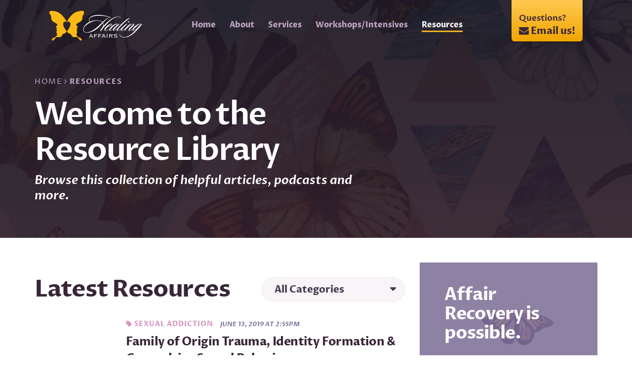

--- FILE ---
content_type: text/html; charset=UTF-8
request_url: https://www.healingaffairscounseling.com/resources/page/2/
body_size: 13165
content:
<!DOCTYPE html PUBLIC "-//W3C//DTD XHTML 1.0 Transitional//EN" "http://www.w3.org/TR/xhtml1/DTD/xhtml1-transitional.dtd">
<!--[if IE]> 
<html xmlns="http://www.w3.org/1999/xhtml" class="ie">
<![endif]-->
<!--[if !IE]> 
<html xmlns="http://www.w3.org/1999/xhtml">
<![endif]--><head>
	<meta charset="utf-8">
    <meta http-equiv="X-UA-Compatible" content="IE=edge">
    <meta name="viewport" content="width=device-width, initial-scale=1.0"> 
    <meta name="author" content="" />
    
    <title>Resources - Healing Affairs | Marital Affair Recovery &amp; Compulsive Sexual Behavior SupportAffair Recovery Counseling | Surviving Infidelity and Problematic Sexual Behavior | Healing Affairs | Marital Affair Recovery &amp; Compulsive Sexual Behavior SupportAffair Recovery Counseling | Surviving Infidelity and Problematic Sexual Behavior</title>

    <link rel="shortcut icon" type="image/ico" href="https://www.healingaffairscounseling.com/wp-content/themes/healing-sad/favicon.ico">
    <link data-optimized="1" href="https://www.healingaffairscounseling.com/wp-content/litespeed/css/3d34ba121160e5d4f1c9354eafa6f18a.css?ver=6f18a" rel="stylesheet">
    <link data-optimized="1" href="https://www.healingaffairscounseling.com/wp-content/litespeed/css/c956ba2003da69d60db8726e016c75ab.css?ver=c75ab" rel="stylesheet">
    <!-- HTML5 shim and Respond.js IE8 support of HTML5 elements and media queries -->
    <!--[if lt IE 9]>
      <script src="https://oss.maxcdn.com/libs/html5shiv/3.7.0/html5shiv.js"></script>
      <script src="https://oss.maxcdn.com/libs/respond.js/1.3.0/respond.min.js"></script>
    <![endif]-->
    <!--[if IE]>
        <link href="https://www.healingaffairscounseling.com/wp-content/themes/healing-sad/css/ie.css" rel="stylesheet" />
    <![endif]-->
    
    <link data-optimized="1" href="https://www.healingaffairscounseling.com/wp-content/litespeed/css/bff6acc260ecb3da78eeac001bde2231.css?ver=e2231" rel="stylesheet" />
    <link data-optimized="1" href="https://www.healingaffairscounseling.com/wp-content/litespeed/css/07d0d20400a9f2147f13a33be64b7b05.css?ver=b7b05" rel="stylesheet" />
    <link data-optimized="1" href="https://www.healingaffairscounseling.com/wp-content/litespeed/css/e9da3cfa7df74947c77f92e01cbd8b94.css?ver=d8b94" rel="stylesheet" />
	
	<link data-optimized="1" rel="stylesheet" href="https://www.healingaffairscounseling.com/wp-content/litespeed/css/1e3dca447927793f807757941c52a2c8.css?ver=2a2c8" type="text/css" media="screen" />
	
    <link rel="pingback" href="https://www.healingaffairscounseling.com/xmlrpc.php" />
    	<link rel='archives' title='February 2020' href='https://www.healingaffairscounseling.com/2020/02/' />
	<link rel='archives' title='August 2019' href='https://www.healingaffairscounseling.com/2019/08/' />
	<link rel='archives' title='July 2019' href='https://www.healingaffairscounseling.com/2019/07/' />
	<link rel='archives' title='June 2019' href='https://www.healingaffairscounseling.com/2019/06/' />
	<link rel='archives' title='April 2019' href='https://www.healingaffairscounseling.com/2019/04/' />
    <meta name='robots' content='index, follow, max-image-preview:large, max-snippet:-1, max-video-preview:-1' />

	<!-- This site is optimized with the Yoast SEO plugin v26.8 - https://yoast.com/product/yoast-seo-wordpress/ -->
	<meta name="description" content="Healing and recovering after an affair is a process you should not endure alone. Amanda is a professional counselor who can help. Call 1 (813) 812-4935." />
	<link rel="canonical" href="https://www.healingaffairscounseling.com/resources/" />
	<meta property="og:locale" content="en_US" />
	<meta property="og:type" content="article" />
	<meta property="og:title" content="Resources - Healing Affairs | Marital Affair Recovery &amp; Compulsive Sexual Behavior SupportAffair Recovery Counseling | Surviving Infidelity and Problematic Sexual Behavior" />
	<meta property="og:description" content="Healing and recovering after an affair is a process you should not endure alone. Amanda is a professional counselor who can help. Call 1 (813) 812-4935." />
	<meta property="og:url" content="https://www.healingaffairscounseling.com/resources/" />
	<meta property="og:site_name" content="Healing Affairs | Marital Affair Recovery &amp; Compulsive Sexual Behavior SupportAffair Recovery Counseling | Surviving Infidelity and Problematic Sexual Behavior" />
	<meta property="article:modified_time" content="2019-07-08T20:07:08+00:00" />
	<meta name="twitter:card" content="summary_large_image" />
	<script type="application/ld+json" class="yoast-schema-graph">{"@context":"https://schema.org","@graph":[{"@type":"WebPage","@id":"https://www.healingaffairscounseling.com/resources/","url":"https://www.healingaffairscounseling.com/resources/","name":"Resources - Healing Affairs | Marital Affair Recovery &amp; Compulsive Sexual Behavior SupportAffair Recovery Counseling | Surviving Infidelity and Problematic Sexual Behavior","isPartOf":{"@id":"https://www.healingaffairscounseling.com/#website"},"datePublished":"2019-04-24T13:27:09+00:00","dateModified":"2019-07-08T20:07:08+00:00","description":"Healing and recovering after an affair is a process you should not endure alone. Amanda is a professional counselor who can help. Call 1 (813) 812-4935.","inLanguage":"en-US","potentialAction":[{"@type":"ReadAction","target":["https://www.healingaffairscounseling.com/resources/"]}]},{"@type":"WebSite","@id":"https://www.healingaffairscounseling.com/#website","url":"https://www.healingaffairscounseling.com/","name":"Healing Affairs | Marital Affair Recovery &amp; Compulsive Sexual Behavior SupportAffair Recovery Counseling | Surviving Infidelity and Problematic Sexual Behavior","description":"Affair recovery is possible.","publisher":{"@id":"https://www.healingaffairscounseling.com/#organization"},"potentialAction":[{"@type":"SearchAction","target":{"@type":"EntryPoint","urlTemplate":"https://www.healingaffairscounseling.com/?s={search_term_string}"},"query-input":{"@type":"PropertyValueSpecification","valueRequired":true,"valueName":"search_term_string"}}],"inLanguage":"en-US"},{"@type":"Organization","@id":"https://www.healingaffairscounseling.com/#organization","name":"Healing Affairs Counseling","url":"https://www.healingaffairscounseling.com/","logo":{"@type":"ImageObject","inLanguage":"en-US","@id":"https://www.healingaffairscounseling.com/#/schema/logo/image/","url":"https://www.healingaffairscounseling.com/wp-content/uploads/2019/07/social-share-image.png","contentUrl":"https://www.healingaffairscounseling.com/wp-content/uploads/2019/07/social-share-image.png","width":1200,"height":650,"caption":"Healing Affairs Counseling"},"image":{"@id":"https://www.healingaffairscounseling.com/#/schema/logo/image/"}}]}</script>
	<!-- / Yoast SEO plugin. -->


<link rel='dns-prefetch' href='//code.jquery.com' />
<link rel='dns-prefetch' href='//fonts.googleapis.com' />
<link rel="alternate" type="application/rss+xml" title="Healing Affairs | Marital Affair Recovery &amp; Compulsive Sexual Behavior SupportAffair Recovery Counseling | Surviving Infidelity and Problematic Sexual Behavior &raquo; Feed" href="https://www.healingaffairscounseling.com/feed/" />
<link rel="alternate" type="application/rss+xml" title="Healing Affairs | Marital Affair Recovery &amp; Compulsive Sexual Behavior SupportAffair Recovery Counseling | Surviving Infidelity and Problematic Sexual Behavior &raquo; Comments Feed" href="https://www.healingaffairscounseling.com/comments/feed/" />
<link rel="alternate" title="oEmbed (JSON)" type="application/json+oembed" href="https://www.healingaffairscounseling.com/wp-json/oembed/1.0/embed?url=https%3A%2F%2Fwww.healingaffairscounseling.com%2Fresources%2F" />
<link rel="alternate" title="oEmbed (XML)" type="text/xml+oembed" href="https://www.healingaffairscounseling.com/wp-json/oembed/1.0/embed?url=https%3A%2F%2Fwww.healingaffairscounseling.com%2Fresources%2F&#038;format=xml" />
<style id='wp-img-auto-sizes-contain-inline-css' type='text/css'>img:is([sizes=auto i],[sizes^="auto," i]){contain-intrinsic-size:3000px 1500px}</style>
<script>var __litespeed_var_0__="947891381b";</script>
<style id='wp-emoji-styles-inline-css' type='text/css'>img.wp-smiley,img.emoji{display:inline!important;border:none!important;box-shadow:none!important;height:1em!important;width:1em!important;margin:0 0.07em!important;vertical-align:-0.1em!important;background:none!important;padding:0!important}</style>
<link data-optimized="1" rel='stylesheet' id='contact-form-7-css' href='https://www.healingaffairscounseling.com/wp-content/litespeed/css/3d2e769fa1efd278bee6948ae7d170c3.css?ver=170c3' type='text/css' media='all' />
<style id='contact-form-7-inline-css' type='text/css'>.wpcf7 .wpcf7-recaptcha iframe{margin-bottom:0}.wpcf7 .wpcf7-recaptcha[data-align="center"]>div{margin:0 auto}.wpcf7 .wpcf7-recaptcha[data-align="right"]>div{margin:0 0 0 auto}</style>
<link data-optimized="1" rel='stylesheet' id='ppress-frontend-css' href='https://www.healingaffairscounseling.com/wp-content/litespeed/css/c3020a336259adc756d81bfe49b4f925.css?ver=4f925' type='text/css' media='all' />
<link data-optimized="1" rel='stylesheet' id='ppress-flatpickr-css' href='https://www.healingaffairscounseling.com/wp-content/litespeed/css/0d6ea3fac29631e0722cc9a9edcea699.css?ver=ea699' type='text/css' media='all' />
<link data-optimized="1" rel='stylesheet' id='ppress-select2-css' href='https://www.healingaffairscounseling.com/wp-content/litespeed/css/df8a4eb43830fe878639cf932edcf4b7.css?ver=cf4b7' type='text/css' media='all' />
<link data-optimized="1" rel='stylesheet' id='cmplz-general-css' href='https://www.healingaffairscounseling.com/wp-content/litespeed/css/c51e79e46b2b7e76859ca8a38e26e9f0.css?ver=6e9f0' type='text/css' media='all' />
<link data-optimized="1" rel='stylesheet' id='slick-slider-styles-css' href='https://www.healingaffairscounseling.com/wp-content/litespeed/css/e355fafa68462ede36db372d3f3f706b.css?ver=f706b' type='text/css' media='all' />
<link data-optimized="1" rel='stylesheet' id='slick-slider-theme-css' href='https://www.healingaffairscounseling.com/wp-content/litespeed/css/bd34cbc9f2a4bce89f1c2065c05708e1.css?ver=708e1' type='text/css' media='all' />
<link data-optimized="1" rel='stylesheet' id='google_fonts-css' href='https://www.healingaffairscounseling.com/wp-content/litespeed/css/9b0fc8c59cc77a9db8ed2163caeeb9e2.css?ver=eb9e2' type='text/css' media='all' />
<link data-optimized="1" rel='stylesheet' id='heateor_sss_frontend_css-css' href='https://www.healingaffairscounseling.com/wp-content/litespeed/css/337af733580640c754f19516887004ca.css?ver=004ca' type='text/css' media='all' />
<style id='heateor_sss_frontend_css-inline-css' type='text/css'>.heateor_sss_button_instagram span.heateor_sss_svg,a.heateor_sss_instagram span.heateor_sss_svg{background:radial-gradient(circle at 30% 107%,#fdf497 0,#fdf497 5%,#fd5949 45%,#d6249f 60%,#285aeb 90%)}.heateor_sss_horizontal_sharing .heateor_sss_svg,.heateor_sss_standard_follow_icons_container .heateor_sss_svg{color:#fff;border-width:0;border-style:solid;border-color:#fff0}.heateor_sss_horizontal_sharing .heateorSssTCBackground{color:#666}.heateor_sss_horizontal_sharing span.heateor_sss_svg:hover,.heateor_sss_standard_follow_icons_container span.heateor_sss_svg:hover{border-color:#fff0}.heateor_sss_vertical_sharing span.heateor_sss_svg,.heateor_sss_floating_follow_icons_container span.heateor_sss_svg{color:#fff;border-width:0;border-style:solid;border-color:#fff0}.heateor_sss_vertical_sharing .heateorSssTCBackground{color:#666}.heateor_sss_vertical_sharing span.heateor_sss_svg:hover,.heateor_sss_floating_follow_icons_container span.heateor_sss_svg:hover{border-color:#fff0}@media screen and (max-width:783px){.heateor_sss_vertical_sharing{display:none!important}}</style>
















<script></script><link rel="https://api.w.org/" href="https://www.healingaffairscounseling.com/wp-json/" /><link rel="alternate" title="JSON" type="application/json" href="https://www.healingaffairscounseling.com/wp-json/wp/v2/pages/33" /><link rel="EditURI" type="application/rsd+xml" title="RSD" href="https://www.healingaffairscounseling.com/xmlrpc.php?rsd" />
<!-- Global site tag (gtag.js) - Google Analytics -->
<script type="text/plain" data-service="google-analytics" data-category="statistics" async data-cmplz-src="https://www.googletagmanager.com/gtag/js?id=UA-33793135-1"></script>
<script type="litespeed/javascript">window.dataLayer=window.dataLayer||[];function gtag(){dataLayer.push(arguments)}
gtag('js',new Date());gtag('config','UA-33793135-1')</script>			<style>.cmplz-hidden{display:none!important}</style><style type="text/css">.recentcomments a{display:inline!important;padding:0!important;margin:0!important}</style><meta name="generator" content="Powered by WPBakery Page Builder - drag and drop page builder for WordPress."/>
<link rel="icon" href="https://www.healingaffairscounseling.com/wp-content/uploads/2022/08/fav-contact-150x150.jpg" sizes="32x32" />
<link rel="icon" href="https://www.healingaffairscounseling.com/wp-content/uploads/2022/08/fav-contact.jpg" sizes="192x192" />
<link rel="apple-touch-icon" href="https://www.healingaffairscounseling.com/wp-content/uploads/2022/08/fav-contact.jpg" />
<meta name="msapplication-TileImage" content="https://www.healingaffairscounseling.com/wp-content/uploads/2022/08/fav-contact.jpg" />
		<style type="text/css" id="wp-custom-css">.hidbtn,.footer_schedule_box a.button-cta{display:none!important}</style>
		<noscript><style> .wpb_animate_when_almost_visible { opacity: 1; }</style></noscript><link data-optimized="1" rel='stylesheet' id='js_composer_front-css' href='https://www.healingaffairscounseling.com/wp-content/litespeed/css/b9f74cda6979918a0047031f30dc06be.css?ver=c06be' type='text/css' media='all' />
</head>
<body data-rsssl=1 data-cmplz=1 class="paged wp-singular page-template page-template-templates page-template-resources page-template-templatesresources-php page page-id-33 paged-2 page-paged-2 wp-theme-healing-sad wpb-js-composer js-comp-ver-8.7.2 vc_responsive" data-burst_id="0" data-burst_type="blog-index">
	
	<header class="header">
		<div class="call_today_box hidden-lg hidden-md">
			<div class="container" style="justify-content: center;">
				Questions?<a href="mailto:amanda@healingaffairscounseling.com"><i class="fa fa-envelope"></i> Email us! </a>
			</div>
		</div>
		<div class="container">
			<div id="logo">
				<a href="https://www.healingaffairscounseling.com">
					<img src="https://www.healingaffairscounseling.com/wp-content/themes/healing-sad/img/logo-header.svg" alt="" />
				</a>
			</div>
			<div id="main-navigation" class="navbar navbar-default" role="navigation">
				<div class="navbar-header">
					<button type="button" class="navbar-toggle" data-toggle="collapse" data-target=".navbar-collapse">
						<span class="sr-only">Toggle navigation</span>
						<i class="fa fa-bars"></i>
					</button>
				</div>
				<div class="collapse navbar-collapse" id="navbar-collapse">
					<ul id="menu-main-menu" class="nav navbar-nav"><li id="menu-item-32" class="first-menu-item menu-item menu-item-type-post_type menu-item-object-page menu-item-home menu-item-32"><a href="https://www.healingaffairscounseling.com/">Home</a></li>
<li id="menu-item-31" class="menu-item menu-item-type-post_type menu-item-object-page menu-item-31"><a href="https://www.healingaffairscounseling.com/about/">About</a></li>
<li id="menu-item-30" class="menu-item menu-item-type-post_type menu-item-object-page menu-item-has-children menu-item-30"><a href="https://www.healingaffairscounseling.com/services/">Services</a>
<ul class="sub-menu">
	<li id="menu-item-200" class="menu-item menu-item-type-post_type menu-item-object-page menu-item-200"><a href="https://www.healingaffairscounseling.com/in-person/">In Person</a></li>
	<li id="menu-item-199" class="menu-item menu-item-type-post_type menu-item-object-page menu-item-199"><a href="https://www.healingaffairscounseling.com/video-sessions/">Video Sessions</a></li>
</ul>
</li>
<li id="menu-item-29" class="menu-item menu-item-type-post_type menu-item-object-page menu-item-29"><a href="https://www.healingaffairscounseling.com/workshops/">Workshops/Intensives</a></li>
<li id="menu-item-35" class="last-menu-item menu-item menu-item-type-post_type menu-item-object-page current-menu-item page_item page-item-33 current_page_item menu-item-35"><a href="https://www.healingaffairscounseling.com/resources/" aria-current="page">Resources</a></li>
</ul>
				</div><!-- /.navbar-collapse -->
			</div>
			<div class="call_today_box hidden-xs hidden-sm">
				Questions?<a href="mailto:amanda@healingaffairscounseling.com"><i class="fa fa-envelope"></i> Email us! </a>
			</div>
		</div>
	</header>

    

<div class="header_archive_wrapper" style=";">
	<div class="container">
		<div class="row">
			<div class="col-md-12">
				<div class="breadcrumbs_box">
					<a href="https://www.healingaffairscounseling.com">Home</a> <i class="fa fa-angle-right"></i> Resources				</div>
				<div class="archive_page_header">
					<h1>Welcome to the Resource Library</h1>
					<div class="taxonomy-description">
						Browse this collection of helpful articles, podcasts and more.					</div>
				</div>
			</div>
		</div>
	</div>
</div>

<div class="wrapper" id="resources-wrapper-box">

	<div class="container" id="content" tabindex="-1">

		<div class="row">

			<div class="col-lg-8">

				<main class="site-main" id="main">
					
					<h1 class="archive_cat_name">Latest Resources</h1>
								
					<div id="categories" class="dropdown_categories">
						<select  name='cat' id='cat' class='postform'>
	<option value='-1'>All Categories</option>
	<option class="level-0" value="1">Aftermath &amp; Recovery</option>
	<option class="level-0" value="6">The Betrayed</option>
	<option class="level-0" value="9">The Unfaithful</option>
	<option class="level-0" value="14">Sexual Addiction</option>
	<option class="level-0" value="15">Sexual Dysfunction</option>
</select>
						<script type="text/javascript">
							<!--
							var dropdown = document.getElementById("cat");
							function onCatChange() {
								if ( dropdown.options[dropdown.selectedIndex].value > 0 ) {
									location.href = "https://www.healingaffairscounseling.com/?cat="+dropdown.options[dropdown.selectedIndex].value;
								}
							}
							dropdown.onchange = onCatChange;
							-->
						</script>
					</div>
					
					
										
					
							<article class="post-574 post type-post status-publish format-standard has-post-thumbnail hentry category-sexual-addiction" id="post-574">
							
								<div class="post_listings_box">
									<div class="post_listings_box_img">
										<img width="300" height="195" src="https://www.healingaffairscounseling.com/wp-content/uploads/2019/06/identity-formation-research-article-300x195.jpg" class="attachment-medium size-medium wp-post-image" alt="" decoding="async" loading="lazy" srcset="https://www.healingaffairscounseling.com/wp-content/uploads/2019/06/identity-formation-research-article-300x195.jpg 300w, https://www.healingaffairscounseling.com/wp-content/uploads/2019/06/identity-formation-research-article.jpg 735w" sizes="auto, (max-width: 300px) 100vw, 300px" />									</div>
									<div class="post_listings_box_content">
										<header class="post_listings_box_content_header">

											<div class="entry-meta">
																								<span class="article_category">
																										<i class="fa fa-tag"></i> <a href="https://www.healingaffairscounseling.com/category/sexual-addiction/" rel="category tag">Sexual Addiction</a>												</span>
												<span class="article_date">
													June 13, 2019 at 2:55PM												</span>	
											</div>

											<h2 class="entry-title"><a href="https://www.healingaffairscounseling.com/family-of-origin-trauma-identity-formation-compulsive-sexual-behavior/" rel="bookmark">Family of Origin Trauma, Identity Formation &#038; Compulsive Sexual Behavior</a></h2>										</header>
										<div class="post_listings_box_content_excerpt">
											Article Abstract Identity formation is a critical task for adolescents to achieve. The task of [...]										</div>
										<a href="https://www.healingaffairscounseling.com/family-of-origin-trauma-identity-formation-compulsive-sexual-behavior/" class="read_article_more">Read more <i class="fa fa-chevron-right"></i></a>
									</div>
								</div>

							</article><!-- #post-## -->
					
						
							<article class="post-570 post type-post status-publish format-standard has-post-thumbnail hentry category-sexual-addiction" id="post-570">
							
								<div class="post_listings_box">
									<div class="post_listings_box_img">
										<img width="300" height="195" src="https://www.healingaffairscounseling.com/wp-content/uploads/2019/06/sexual-addiction-recovery-research-article-300x195.jpg" class="attachment-medium size-medium wp-post-image" alt="" decoding="async" loading="lazy" srcset="https://www.healingaffairscounseling.com/wp-content/uploads/2019/06/sexual-addiction-recovery-research-article-300x195.jpg 300w, https://www.healingaffairscounseling.com/wp-content/uploads/2019/06/sexual-addiction-recovery-research-article.jpg 735w" sizes="auto, (max-width: 300px) 100vw, 300px" />									</div>
									<div class="post_listings_box_content">
										<header class="post_listings_box_content_header">

											<div class="entry-meta">
																								<span class="article_category">
																										<i class="fa fa-tag"></i> <a href="https://www.healingaffairscounseling.com/category/sexual-addiction/" rel="category tag">Sexual Addiction</a>												</span>
												<span class="article_date">
													June 13, 2019 at 2:26PM												</span>	
											</div>

											<h2 class="entry-title"><a href="https://www.healingaffairscounseling.com/sexual-addiction-recovery-self-validation-attachment/" rel="bookmark">Sexual Addiction Recovery, Self-Validation &#038; Attachment</a></h2>										</header>
										<div class="post_listings_box_content_excerpt">
											Article Abstract Virginia Satir is considered one of the first family therapists, and the 5th most [...]										</div>
										<a href="https://www.healingaffairscounseling.com/sexual-addiction-recovery-self-validation-attachment/" class="read_article_more">Read more <i class="fa fa-chevron-right"></i></a>
									</div>
								</div>

							</article><!-- #post-## -->
					
						
							<article class="post-563 post type-post status-publish format-standard has-post-thumbnail hentry category-sexual-dysfunction" id="post-563">
							
								<div class="post_listings_box">
									<div class="post_listings_box_img">
										<img width="300" height="195" src="https://www.healingaffairscounseling.com/wp-content/uploads/2019/06/sexual-dysfunction-research-article-300x195.jpg" class="attachment-medium size-medium wp-post-image" alt="" decoding="async" loading="lazy" srcset="https://www.healingaffairscounseling.com/wp-content/uploads/2019/06/sexual-dysfunction-research-article-300x195.jpg 300w, https://www.healingaffairscounseling.com/wp-content/uploads/2019/06/sexual-dysfunction-research-article.jpg 735w" sizes="auto, (max-width: 300px) 100vw, 300px" />									</div>
									<div class="post_listings_box_content">
										<header class="post_listings_box_content_header">

											<div class="entry-meta">
																								<span class="article_category">
																										<i class="fa fa-tag"></i> <a href="https://www.healingaffairscounseling.com/category/sexual-dysfunction/" rel="category tag">Sexual Dysfunction</a>												</span>
												<span class="article_date">
													June 13, 2019 at 2:21PM												</span>	
											</div>

											<h2 class="entry-title"><a href="https://www.healingaffairscounseling.com/sexual-dysfunction-causes-treatments/" rel="bookmark">Sexual Dysfunction Causes &#038; Treatments</a></h2>										</header>
										<div class="post_listings_box_content_excerpt">
											Article Abstract Sexual dysfunction comes in many forms, from painful sexual intercourse to uncontrollable genital [...]										</div>
										<a href="https://www.healingaffairscounseling.com/sexual-dysfunction-causes-treatments/" class="read_article_more">Read more <i class="fa fa-chevron-right"></i></a>
									</div>
								</div>

							</article><!-- #post-## -->
					
						
							<article class="post-560 post type-post status-publish format-standard has-post-thumbnail hentry category-sexual-addiction" id="post-560">
							
								<div class="post_listings_box">
									<div class="post_listings_box_img">
										<img width="300" height="195" src="https://www.healingaffairscounseling.com/wp-content/uploads/2019/06/img-article-resources-full-ptsd-300x195.jpg" class="attachment-medium size-medium wp-post-image" alt="" decoding="async" loading="lazy" srcset="https://www.healingaffairscounseling.com/wp-content/uploads/2019/06/img-article-resources-full-ptsd-300x195.jpg 300w, https://www.healingaffairscounseling.com/wp-content/uploads/2019/06/img-article-resources-full-ptsd.jpg 735w" sizes="auto, (max-width: 300px) 100vw, 300px" />									</div>
									<div class="post_listings_box_content">
										<header class="post_listings_box_content_header">

											<div class="entry-meta">
																								<span class="article_category">
																										<i class="fa fa-tag"></i> <a href="https://www.healingaffairscounseling.com/category/sexual-addiction/" rel="category tag">Sexual Addiction</a>												</span>
												<span class="article_date">
													June 13, 2019 at 2:10PM												</span>	
											</div>

											<h2 class="entry-title"><a href="https://www.healingaffairscounseling.com/ptsd-trauma-sexual-addiction/" rel="bookmark">PTSD, Trauma, &#038; Sexual Addiction</a></h2>										</header>
										<div class="post_listings_box_content_excerpt">
											Article Abstract PTSD is a condition that drains the life from its victims. Combat-related trauma [...]										</div>
										<a href="https://www.healingaffairscounseling.com/ptsd-trauma-sexual-addiction/" class="read_article_more">Read more <i class="fa fa-chevron-right"></i></a>
									</div>
								</div>

							</article><!-- #post-## -->
					
						
							<article class="post-542 post type-post status-publish format-standard has-post-thumbnail hentry category-aftermath-recovery" id="post-542">
							
								<div class="post_listings_box">
									<div class="post_listings_box_img">
										<img width="300" height="195" src="https://www.healingaffairscounseling.com/wp-content/uploads/2019/06/Rectangle-300x195.jpg" class="attachment-medium size-medium wp-post-image" alt="A first-person perspective of channel surfing." decoding="async" loading="lazy" srcset="https://www.healingaffairscounseling.com/wp-content/uploads/2019/06/Rectangle-300x195.jpg 300w, https://www.healingaffairscounseling.com/wp-content/uploads/2019/06/Rectangle.jpg 735w" sizes="auto, (max-width: 300px) 100vw, 300px" />									</div>
									<div class="post_listings_box_content">
										<header class="post_listings_box_content_header">

											<div class="entry-meta">
																								<span class="article_category">
																										<i class="fa fa-tag"></i> <a href="https://www.healingaffairscounseling.com/category/aftermath-recovery/" rel="category tag">Aftermath &amp; Recovery</a>												</span>
												<span class="article_date">
													June 13, 2019 at 2:04PM												</span>	
											</div>

											<h2 class="entry-title"><a href="https://www.healingaffairscounseling.com/marital-affairs-the-media/" rel="bookmark">Marital Affairs &#038; The Media</a></h2>										</header>
										<div class="post_listings_box_content_excerpt">
											Article Abstract Many pop culture media sources use the topic of infidelity as a staple [...]										</div>
										<a href="https://www.healingaffairscounseling.com/marital-affairs-the-media/" class="read_article_more">Read more <i class="fa fa-chevron-right"></i></a>
									</div>
								</div>

							</article><!-- #post-## -->
					
											
								<nav aria-label="Posts navigation">
			<ul class="pagination">
				
				<li class="prev-list-item"><a href="https://www.healingaffairscounseling.com/resources/" ><i class="fa fa-caret-left" aria-hidden="true"></i> Prev Page</a></li><li><a class="page-numbers" href="https://www.healingaffairscounseling.com/resources/">1</a></li><li><span aria-current="page" class="page-numbers current">2</span></li><li><a class="page-numbers" href="https://www.healingaffairscounseling.com/resources/page/3/">3</a></li><li class="next-list-item"><a href="https://www.healingaffairscounseling.com/resources/page/3/" >Next Page <i class="fa fa-caret-right" aria-hidden="true"></i></a></li>			</ul>
		</nav>
			

					
				</main><!-- #main -->
			
	
				
			</div>		

			<div class="col-lg-4">
				<div id="text-3" class="widget widget_text resources-sidebar"><h3 class="widget-title">Affair Recovery is possible.</h3>			<div class="textwidget"><p>Recovery from infidelity takes more than good intentions. Specialized support is available to minimize collateral damage and provide expert guidance and care.</p>
<p><a class="link-cta" href="https://www.healingaffairscounseling.com/services/">See Your Options <i class="fa fa-chevron-right"></i></a></p>
</div>
		</div><div id="text-4" class="widget widget_text resources-sidebar"><h3 class="widget-title">Find help from someone who’s been there.</h3>			<div class="textwidget"><p>“Only the wounded healer can truly heal” -Irvan Yalom</p>
<p><a class="link-cta" href="https://www.healingaffairscounseling.com/about/">Meet Amanda <i class="fa fa-chevron-right"></i></a></p>
</div>
		</div>		<div id="popular-posts-1" class="widget widget_popular_entries resources-sidebar">		<h3 class="widget-title">Popular Resources</h3>		<ul>
											<li>
                	<a class="popular_post_category" href="https://www.healingaffairscounseling.com/category/aftermath-recovery/"><i class="fa fa-tag"></i> Aftermath &amp; Recovery</a>
					<a href="https://www.healingaffairscounseling.com/narcissism-and-affair-recovery-a-practical-guide-to-narcissistic-wounding/">Narcissism &#038; Affair Recovery: A Practical Guide to Narcissistic Wounding</a>
									</li>
											<li>
                	<a class="popular_post_category" href="https://www.healingaffairscounseling.com/category/aftermath-recovery/"><i class="fa fa-tag"></i> Aftermath &amp; Recovery</a>
					<a href="https://www.healingaffairscounseling.com/how-do-i-get-over-my-husband-cheating-on-me/">How Do I Get Over My Husband Cheating On Me?</a>
									</li>
											<li>
                	<a class="popular_post_category" href="https://www.healingaffairscounseling.com/category/aftermath-recovery/"><i class="fa fa-tag"></i> Aftermath &amp; Recovery</a>
					<a href="https://www.healingaffairscounseling.com/interview-can-a-marriage-survive-multiple-affairs/">Interview: Can a Marriage Survive Multiple Affairs?</a>
									</li>
											<li>
                	<a class="popular_post_category" href="https://www.healingaffairscounseling.com/category/the-betrayed/"><i class="fa fa-tag"></i> The Betrayed</a>
					<a href="https://www.healingaffairscounseling.com/can-a-marriage-survive-an-affair/">Can A Marriage Survive an Affair?</a>
									</li>
											<li>
                	<a class="popular_post_category" href="https://www.healingaffairscounseling.com/category/the-betrayed/"><i class="fa fa-tag"></i> The Betrayed</a>
					<a href="https://www.healingaffairscounseling.com/should-you-forgive-a-cheating-spouse/">Should You Forgive a Cheating Spouse?</a>
									</li>
					</ul>
		</div>			</div>
				

		</div> <!-- .row -->

	</div><!-- #content -->

</div><!-- #archive-wrapper -->

    <div id="footer">
			<div class="footer_schedule_wrap">
		<div class="container">
			<div class="row">
				<div class="col-sm-12">
					<div class="footer_schedule_box">
						<img src="https://www.healingaffairscounseling.com/wp-content/themes/healing-sad/img/graphic-footer-cta-butterfly-yellow.png" alt="" />
						<h1>Schedule your in-person or video session today.</h1>
						<a class="button-cta" href="/contact/">Schedule Now <i class="fa fa-chevron-right"></i></a>
					</div>
				</div>
			</div>
		</div>
	</div>
        <div class="container">
            <div class="row divide">
                <div class="col-md-2 hidden-sm footer_left">
                    <div id="nav_menu-2" class="widget widget_nav_menu"><h3 class="widget-title">Quick Links</h3><div class="menu-nav-footer-webhealing-container"><ul id="menu-nav-footer-webhealing" class="menu"><li id="menu-item-278" class="first-menu-item menu-item menu-item-type-post_type menu-item-object-page menu-item-home menu-item-278"><a href="https://www.healingaffairscounseling.com/">Home</a></li>
<li id="menu-item-279" class="menu-item menu-item-type-post_type menu-item-object-page menu-item-279"><a href="https://www.healingaffairscounseling.com/about/">About</a></li>
<li id="menu-item-280" class="menu-item menu-item-type-post_type menu-item-object-page menu-item-280"><a href="https://www.healingaffairscounseling.com/in-person/">In Person</a></li>
<li id="menu-item-282" class="menu-item menu-item-type-post_type menu-item-object-page menu-item-282"><a href="https://www.healingaffairscounseling.com/video-sessions/">Video Sessions</a></li>
<li id="menu-item-281" class="last-menu-item menu-item menu-item-type-post_type menu-item-object-page menu-item-281"><a href="https://www.healingaffairscounseling.com/resources/">Resources</a></li>
</ul></div></div>                </div>
                <div class="col-md-5">
                    <div id="text-1" class="widget widget_text"><h3 class="widget-title">About Us</h3>			<div class="textwidget"><p>Whether you’re the betrayed or unfaithful spouse, Healing Affairs offers affair recovery support for those suffering the aftermath of sexual betrayal.</p>
<p><a class="link-cta" href="https://www.healingaffairscounseling.com/about/">Learn More<i class="fa fa-chevron-right spc-left"></i></a></p>
</div>
		</div>                </div>
                <div class="col-md-5">
                    <div id="text-2" class="widget widget_text"><h3 class="widget-title">Contact Us</h3>			<div class="textwidget"><p>For more information and to schedule your session with Healing Affairs, call us at the number below, OR send us a confidential request through our secure contact form.</p>
<p><a class="link-cta" href="mailto:amanda@healingaffairscounseling.com"><i class="fa fa-envelope"></I>Send a email</a></p>
<p><a class="link-cta" href="https://www.healingaffairscounseling.com/"><i class="fa fa-envelope"></i>Send a Request</a></p>
</div>
		</div>                </div>
				<div class="col-xs-12 footer_copyright">
                    <div id="media_image-2" class="widget widget_media_image"><a href="https://www.healingaffairscounseling.com/"><img width="189" height="61" src="https://www.healingaffairscounseling.com/wp-content/uploads/2020/07/logo-footer.svg" class="image wp-image-712  attachment-medium size-medium" alt="" style="max-width: 100%; height: auto;" decoding="async" loading="lazy" /></a></div><div id="custom_html-1" class="widget_text widget widget_custom_html"><div class="textwidget custom-html-widget"><div class="social_icons">
	<a href="https://therapists.psychologytoday.com/324995"><img src="https://www.healingaffairscounseling.com/wp-content/uploads/2019/04/logo-footer-psychology-today@2x.svg" alt=""></a>
	<ul>
		<li><a href="https://www.linkedin.com/in/amandaasproni" target="_blank"><i class="fa fa-linkedin"></i></a></li>
		<li><a href="#youtube" target="_blank"><i class="fa fa-youtube-play"></i></a></li>
		<li><a href="https://www.facebook.com/afterinfidelity/" target="_blank"><i class="fa fa-facebook"></i></a></li>
		<li><a href="https://www.instagram.com/healingaffairs/" target="_blank"><i class="fa fa-instagram"></i></a></li>		
	</ul>
	<div class="copyright">
		&copy; 2026 Healing Affairs. All Rights Reserved
	</div>
</div></div></div>                </div>
            </div>    
        </div>
    </div>

	

<script type="text/plain" data-service="youtube" data-category="marketing">
	
	jQuery(document).ready(function($){
		jQuery(".navbar-toggle").click(function() {
			jQuery("header.header").toggleClass("open-menu");
			jQuery(this).find('i').toggleClass('fa-bars fa-times');
			//$(window).scrollTop(0);
		});
		jQuery("#main-navigation li.menu-item-has-children").click(function() {
			jQuery(this).toggleClass('opened');
			jQuery(this).find('i').toggleClass('fa-bars fa-times');
			jQuery(this).find('ul').slideToggle();
		});
		jQuery(".stories_slide").slick({
        	dots: true,
			arrows: false,
			autoplay: false,
  			autoplaySpeed: 2000,
			adaptiveHeight: true
    	});

		$('.video_placeholder figure img').click(function() {
  			video = '<iframe data-placeholder-image="https://www.healingaffairscounseling.com/wp-content/uploads/complianz/placeholders/youtubeKriBQVhsgZk-hqdefault.webp" data-category="marketing" data-service="youtube" class="cmplz-placeholder-element cmplz-iframe cmplz-iframe-styles cmplz-video " data-cmplz-target="src" data-src-cmplz="https://www.youtube.com/embed/KriBQVhsgZk?controls=true" id="video_yt" width="560" height="315"  src="about:blank"  frameborder="0" allow="accelerometer; autoplay; encrypted-media; gyroscope; picture-in-picture" allowfullscreen style="max-width:100%;"></iframe>';
  			$('.video_placeholder figure').replaceWith(video);
			$("#video_yt")[0].src += "&autoplay=1";
		});
		
	});
	// DOM Ready
	$(function() {

		var $el, $ps, $up, totalHeight;

		$(".single_resource_content .single_resource_content_more a").click(function() {

			// IE 7 doesn't even get this far. I didn't feel like dicking with it.

			totalHeight = 0

			$el = $(this);
			$p  = $el.parent();
			$up = $p.parent();
			$ps = $up.find("div:not('.single_resource_content_more')");

			// measure how tall inside should be by adding together heights of all inside paragraphs (except read-more paragraph)
			$ps.each(function() {
				totalHeight += $(this).outerHeight();
				// FAIL totalHeight += $(this).css("margin-bottom");
			});

			$up
				.css({
				// Set height to prevent instant jumpdown when max height is removed
				//"height": $up.height(),
				"max-height": "none",
			})
				.animate({
				//"height": totalHeight
			});

			// fade out read-more
			$p.fadeOut();

			// prevent jump-down
			return false;

		});

	});
</script>

    <script type="speculationrules">
{"prefetch":[{"source":"document","where":{"and":[{"href_matches":"/*"},{"not":{"href_matches":["/wp-*.php","/wp-admin/*","/wp-content/uploads/*","/wp-content/*","/wp-content/plugins/*","/wp-content/themes/healing-sad/*","/*\\?(.+)"]}},{"not":{"selector_matches":"a[rel~=\"nofollow\"]"}},{"not":{"selector_matches":".no-prefetch, .no-prefetch a"}}]},"eagerness":"conservative"}]}
</script>

<!-- Consent Management powered by Complianz | GDPR/CCPA Cookie Consent https://wordpress.org/plugins/complianz-gdpr -->
<div id="cmplz-cookiebanner-container"><div class="cmplz-cookiebanner cmplz-hidden banner-1 bottom-right-view-preferences optout cmplz-bottom-right cmplz-categories-type-view-preferences" aria-modal="true" data-nosnippet="true" role="dialog" aria-live="polite" aria-labelledby="cmplz-header-1-optout" aria-describedby="cmplz-message-1-optout">
	<div class="cmplz-header">
		<div class="cmplz-logo"></div>
		<div class="cmplz-title" id="cmplz-header-1-optout">Manage Cookie Consent</div>
		<div class="cmplz-close" tabindex="0" role="button" aria-label="Close dialog">
			<svg aria-hidden="true" focusable="false" data-prefix="fas" data-icon="times" class="svg-inline--fa fa-times fa-w-11" role="img" xmlns="http://www.w3.org/2000/svg" viewBox="0 0 352 512"><path fill="currentColor" d="M242.72 256l100.07-100.07c12.28-12.28 12.28-32.19 0-44.48l-22.24-22.24c-12.28-12.28-32.19-12.28-44.48 0L176 189.28 75.93 89.21c-12.28-12.28-32.19-12.28-44.48 0L9.21 111.45c-12.28 12.28-12.28 32.19 0 44.48L109.28 256 9.21 356.07c-12.28 12.28-12.28 32.19 0 44.48l22.24 22.24c12.28 12.28 32.2 12.28 44.48 0L176 322.72l100.07 100.07c12.28 12.28 32.2 12.28 44.48 0l22.24-22.24c12.28-12.28 12.28-32.19 0-44.48L242.72 256z"></path></svg>
		</div>
	</div>

	<div class="cmplz-divider cmplz-divider-header"></div>
	<div class="cmplz-body">
		<div class="cmplz-message" id="cmplz-message-1-optout">To provide the best experiences, we use technologies like cookies to store and/or access device information. Consenting to these technologies will allow us to process data such as browsing behavior or unique IDs on this site. Not consenting or withdrawing consent, may adversely affect certain features and functions.</div>
		<!-- categories start -->
		<div class="cmplz-categories">
			<details class="cmplz-category cmplz-functional" >
				<summary>
						<span class="cmplz-category-header">
							<span class="cmplz-category-title">Functional</span>
							<span class='cmplz-always-active'>
								<span class="cmplz-banner-checkbox">
									<input type="checkbox"
										   id="cmplz-functional-optout"
										   data-category="cmplz_functional"
										   class="cmplz-consent-checkbox cmplz-functional"
										   size="40"
										   value="1"/>
									<label class="cmplz-label" for="cmplz-functional-optout"><span class="screen-reader-text">Functional</span></label>
								</span>
								Always active							</span>
							<span class="cmplz-icon cmplz-open">
								<svg xmlns="http://www.w3.org/2000/svg" viewBox="0 0 448 512"  height="18" ><path d="M224 416c-8.188 0-16.38-3.125-22.62-9.375l-192-192c-12.5-12.5-12.5-32.75 0-45.25s32.75-12.5 45.25 0L224 338.8l169.4-169.4c12.5-12.5 32.75-12.5 45.25 0s12.5 32.75 0 45.25l-192 192C240.4 412.9 232.2 416 224 416z"/></svg>
							</span>
						</span>
				</summary>
				<div class="cmplz-description">
					<span class="cmplz-description-functional">The technical storage or access is strictly necessary for the legitimate purpose of enabling the use of a specific service explicitly requested by the subscriber or user, or for the sole purpose of carrying out the transmission of a communication over an electronic communications network.</span>
				</div>
			</details>

			<details class="cmplz-category cmplz-preferences" >
				<summary>
						<span class="cmplz-category-header">
							<span class="cmplz-category-title">Preferences</span>
							<span class="cmplz-banner-checkbox">
								<input type="checkbox"
									   id="cmplz-preferences-optout"
									   data-category="cmplz_preferences"
									   class="cmplz-consent-checkbox cmplz-preferences"
									   size="40"
									   value="1"/>
								<label class="cmplz-label" for="cmplz-preferences-optout"><span class="screen-reader-text">Preferences</span></label>
							</span>
							<span class="cmplz-icon cmplz-open">
								<svg xmlns="http://www.w3.org/2000/svg" viewBox="0 0 448 512"  height="18" ><path d="M224 416c-8.188 0-16.38-3.125-22.62-9.375l-192-192c-12.5-12.5-12.5-32.75 0-45.25s32.75-12.5 45.25 0L224 338.8l169.4-169.4c12.5-12.5 32.75-12.5 45.25 0s12.5 32.75 0 45.25l-192 192C240.4 412.9 232.2 416 224 416z"/></svg>
							</span>
						</span>
				</summary>
				<div class="cmplz-description">
					<span class="cmplz-description-preferences">The technical storage or access is necessary for the legitimate purpose of storing preferences that are not requested by the subscriber or user.</span>
				</div>
			</details>

			<details class="cmplz-category cmplz-statistics" >
				<summary>
						<span class="cmplz-category-header">
							<span class="cmplz-category-title">Statistics</span>
							<span class="cmplz-banner-checkbox">
								<input type="checkbox"
									   id="cmplz-statistics-optout"
									   data-category="cmplz_statistics"
									   class="cmplz-consent-checkbox cmplz-statistics"
									   size="40"
									   value="1"/>
								<label class="cmplz-label" for="cmplz-statistics-optout"><span class="screen-reader-text">Statistics</span></label>
							</span>
							<span class="cmplz-icon cmplz-open">
								<svg xmlns="http://www.w3.org/2000/svg" viewBox="0 0 448 512"  height="18" ><path d="M224 416c-8.188 0-16.38-3.125-22.62-9.375l-192-192c-12.5-12.5-12.5-32.75 0-45.25s32.75-12.5 45.25 0L224 338.8l169.4-169.4c12.5-12.5 32.75-12.5 45.25 0s12.5 32.75 0 45.25l-192 192C240.4 412.9 232.2 416 224 416z"/></svg>
							</span>
						</span>
				</summary>
				<div class="cmplz-description">
					<span class="cmplz-description-statistics">The technical storage or access that is used exclusively for statistical purposes.</span>
					<span class="cmplz-description-statistics-anonymous">The technical storage or access that is used exclusively for anonymous statistical purposes. Without a subpoena, voluntary compliance on the part of your Internet Service Provider, or additional records from a third party, information stored or retrieved for this purpose alone cannot usually be used to identify you.</span>
				</div>
			</details>
			<details class="cmplz-category cmplz-marketing" >
				<summary>
						<span class="cmplz-category-header">
							<span class="cmplz-category-title">Marketing</span>
							<span class="cmplz-banner-checkbox">
								<input type="checkbox"
									   id="cmplz-marketing-optout"
									   data-category="cmplz_marketing"
									   class="cmplz-consent-checkbox cmplz-marketing"
									   size="40"
									   value="1"/>
								<label class="cmplz-label" for="cmplz-marketing-optout"><span class="screen-reader-text">Marketing</span></label>
							</span>
							<span class="cmplz-icon cmplz-open">
								<svg xmlns="http://www.w3.org/2000/svg" viewBox="0 0 448 512"  height="18" ><path d="M224 416c-8.188 0-16.38-3.125-22.62-9.375l-192-192c-12.5-12.5-12.5-32.75 0-45.25s32.75-12.5 45.25 0L224 338.8l169.4-169.4c12.5-12.5 32.75-12.5 45.25 0s12.5 32.75 0 45.25l-192 192C240.4 412.9 232.2 416 224 416z"/></svg>
							</span>
						</span>
				</summary>
				<div class="cmplz-description">
					<span class="cmplz-description-marketing">The technical storage or access is required to create user profiles to send advertising, or to track the user on a website or across several websites for similar marketing purposes.</span>
				</div>
			</details>
		</div><!-- categories end -->
			</div>

	<div class="cmplz-links cmplz-information">
		<ul>
			<li><a class="cmplz-link cmplz-manage-options cookie-statement" href="#" data-relative_url="#cmplz-manage-consent-container">Manage options</a></li>
			<li><a class="cmplz-link cmplz-manage-third-parties cookie-statement" href="#" data-relative_url="#cmplz-cookies-overview">Manage services</a></li>
			<li><a class="cmplz-link cmplz-manage-vendors tcf cookie-statement" href="#" data-relative_url="#cmplz-tcf-wrapper">Manage {vendor_count} vendors</a></li>
			<li><a class="cmplz-link cmplz-external cmplz-read-more-purposes tcf" target="_blank" rel="noopener noreferrer nofollow" href="https://cookiedatabase.org/tcf/purposes/" aria-label="Read more about TCF purposes on Cookie Database">Read more about these purposes</a></li>
		</ul>
			</div>

	<div class="cmplz-divider cmplz-footer"></div>

	<div class="cmplz-buttons">
		<button class="cmplz-btn cmplz-accept">Accept</button>
		<button class="cmplz-btn cmplz-deny">Deny</button>
		<button class="cmplz-btn cmplz-view-preferences">View preferences</button>
		<button class="cmplz-btn cmplz-save-preferences">Save preferences</button>
		<a class="cmplz-btn cmplz-manage-options tcf cookie-statement" href="#" data-relative_url="#cmplz-manage-consent-container">View preferences</a>
			</div>

	
	<div class="cmplz-documents cmplz-links">
		<ul>
			<li><a class="cmplz-link cookie-statement" href="#" data-relative_url="">{title}</a></li>
			<li><a class="cmplz-link privacy-statement" href="#" data-relative_url="">{title}</a></li>
			<li><a class="cmplz-link impressum" href="#" data-relative_url="">{title}</a></li>
		</ul>
			</div>
</div>
</div>
					<div id="cmplz-manage-consent" data-nosnippet="true"><button class="cmplz-btn cmplz-hidden cmplz-manage-consent manage-consent-1">Manage consent</button>

</div>









<script type="text/javascript" src="https://www.healingaffairscounseling.com/wp-includes/js/jquery/jquery.min.js" id="jquery-core-js"></script>

<script id="wp-emoji-settings" type="application/json">
{"baseUrl":"https://s.w.org/images/core/emoji/17.0.2/72x72/","ext":".png","svgUrl":"https://s.w.org/images/core/emoji/17.0.2/svg/","svgExt":".svg","source":{"concatemoji":"https://www.healingaffairscounseling.com/wp-includes/js/wp-emoji-release.min.js"}}
</script>
<script type="module">
/* <![CDATA[ */
/*! This file is auto-generated */
const a=JSON.parse(document.getElementById("wp-emoji-settings").textContent),o=(window._wpemojiSettings=a,"wpEmojiSettingsSupports"),s=["flag","emoji"];function i(e){try{var t={supportTests:e,timestamp:(new Date).valueOf()};sessionStorage.setItem(o,JSON.stringify(t))}catch(e){}}function c(e,t,n){e.clearRect(0,0,e.canvas.width,e.canvas.height),e.fillText(t,0,0);t=new Uint32Array(e.getImageData(0,0,e.canvas.width,e.canvas.height).data);e.clearRect(0,0,e.canvas.width,e.canvas.height),e.fillText(n,0,0);const a=new Uint32Array(e.getImageData(0,0,e.canvas.width,e.canvas.height).data);return t.every((e,t)=>e===a[t])}function p(e,t){e.clearRect(0,0,e.canvas.width,e.canvas.height),e.fillText(t,0,0);var n=e.getImageData(16,16,1,1);for(let e=0;e<n.data.length;e++)if(0!==n.data[e])return!1;return!0}function u(e,t,n,a){switch(t){case"flag":return n(e,"\ud83c\udff3\ufe0f\u200d\u26a7\ufe0f","\ud83c\udff3\ufe0f\u200b\u26a7\ufe0f")?!1:!n(e,"\ud83c\udde8\ud83c\uddf6","\ud83c\udde8\u200b\ud83c\uddf6")&&!n(e,"\ud83c\udff4\udb40\udc67\udb40\udc62\udb40\udc65\udb40\udc6e\udb40\udc67\udb40\udc7f","\ud83c\udff4\u200b\udb40\udc67\u200b\udb40\udc62\u200b\udb40\udc65\u200b\udb40\udc6e\u200b\udb40\udc67\u200b\udb40\udc7f");case"emoji":return!a(e,"\ud83e\u1fac8")}return!1}function f(e,t,n,a){let r;const o=(r="undefined"!=typeof WorkerGlobalScope&&self instanceof WorkerGlobalScope?new OffscreenCanvas(300,150):document.createElement("canvas")).getContext("2d",{willReadFrequently:!0}),s=(o.textBaseline="top",o.font="600 32px Arial",{});return e.forEach(e=>{s[e]=t(o,e,n,a)}),s}function r(e){var t=document.createElement("script");t.src=e,t.defer=!0,document.head.appendChild(t)}a.supports={everything:!0,everythingExceptFlag:!0},new Promise(t=>{let n=function(){try{var e=JSON.parse(sessionStorage.getItem(o));if("object"==typeof e&&"number"==typeof e.timestamp&&(new Date).valueOf()<e.timestamp+604800&&"object"==typeof e.supportTests)return e.supportTests}catch(e){}return null}();if(!n){if("undefined"!=typeof Worker&&"undefined"!=typeof OffscreenCanvas&&"undefined"!=typeof URL&&URL.createObjectURL&&"undefined"!=typeof Blob)try{var e="postMessage("+f.toString()+"("+[JSON.stringify(s),u.toString(),c.toString(),p.toString()].join(",")+"));",a=new Blob([e],{type:"text/javascript"});const r=new Worker(URL.createObjectURL(a),{name:"wpTestEmojiSupports"});return void(r.onmessage=e=>{i(n=e.data),r.terminate(),t(n)})}catch(e){}i(n=f(s,u,c,p))}t(n)}).then(e=>{for(const n in e)a.supports[n]=e[n],a.supports.everything=a.supports.everything&&a.supports[n],"flag"!==n&&(a.supports.everythingExceptFlag=a.supports.everythingExceptFlag&&a.supports[n]);var t;a.supports.everythingExceptFlag=a.supports.everythingExceptFlag&&!a.supports.flag,a.supports.everything||((t=a.source||{}).concatemoji?r(t.concatemoji):t.wpemoji&&t.twemoji&&(r(t.twemoji),r(t.wpemoji)))});
//# sourceURL=https://www.healingaffairscounseling.com/wp-includes/js/wp-emoji-loader.min.js
/* ]]> */
</script>
<script></script><!-- Statistics script Complianz GDPR/CCPA -->
						<script type="text/plain"							data-category="statistics">window['gtag_enable_tcf_support'] = false;
window.dataLayer = window.dataLayer || [];
function gtag(){dataLayer.push(arguments);}
gtag('js', new Date());
gtag('config', '', {
	cookie_flags:'secure;samesite=none',
	
});
</script>


<script data-optimized="1" type="litespeed/javascript" data-src="https://www.healingaffairscounseling.com/wp-content/litespeed/js/bdf52cf46ee4c54d6fffc844247199a8.js?ver=f9a0b"></script><script>window.litespeed_ui_events=window.litespeed_ui_events||["mouseover","click","keydown","wheel","touchmove","touchstart"];var urlCreator=window.URL||window.webkitURL;function litespeed_load_delayed_js_force(){console.log("[LiteSpeed] Start Load JS Delayed"),litespeed_ui_events.forEach(e=>{window.removeEventListener(e,litespeed_load_delayed_js_force,{passive:!0})}),document.querySelectorAll("iframe[data-litespeed-src]").forEach(e=>{e.setAttribute("src",e.getAttribute("data-litespeed-src"))}),"loading"==document.readyState?window.addEventListener("DOMContentLoaded",litespeed_load_delayed_js):litespeed_load_delayed_js()}litespeed_ui_events.forEach(e=>{window.addEventListener(e,litespeed_load_delayed_js_force,{passive:!0})});async function litespeed_load_delayed_js(){let t=[];for(var d in document.querySelectorAll('script[type="litespeed/javascript"]').forEach(e=>{t.push(e)}),t)await new Promise(e=>litespeed_load_one(t[d],e));document.dispatchEvent(new Event("DOMContentLiteSpeedLoaded")),window.dispatchEvent(new Event("DOMContentLiteSpeedLoaded"))}function litespeed_load_one(t,e){console.log("[LiteSpeed] Load ",t);var d=document.createElement("script");d.addEventListener("load",e),d.addEventListener("error",e),t.getAttributeNames().forEach(e=>{"type"!=e&&d.setAttribute("data-src"==e?"src":e,t.getAttribute(e))});let a=!(d.type="text/javascript");!d.src&&t.textContent&&(d.src=litespeed_inline2src(t.textContent),a=!0),t.after(d),t.remove(),a&&e()}function litespeed_inline2src(t){try{var d=urlCreator.createObjectURL(new Blob([t.replace(/^(?:<!--)?(.*?)(?:-->)?$/gm,"$1")],{type:"text/javascript"}))}catch(e){d="data:text/javascript;base64,"+btoa(t.replace(/^(?:<!--)?(.*?)(?:-->)?$/gm,"$1"))}return d}</script></body>
</html>

<!-- Page cached by LiteSpeed Cache 7.7 on 2026-01-23 19:33:47 -->

--- FILE ---
content_type: text/css
request_url: https://www.healingaffairscounseling.com/wp-content/litespeed/css/bff6acc260ecb3da78eeac001bde2231.css?ver=e2231
body_size: 655
content:
img{max-width:100%;height:auto}body{font-size:18px}body .vc_row{margin:0}h1,h2,h3,h4,h5,h6{font-family:'Proza Libre',sans-serif;color:#382638;font-weight:700}h2{font-size:48px;line-height:1.04;letter-spacing:-1.3px}p{font-size:16px;line-height:1.35;letter-spacing:-.3px;color:#382638;padding-bottom:20px}.show-smaller-screens{display:none!important}body .container{width:1170px;float:none;margin:0 auto}.btn,body .gform_wrapper .gform_footer input.button,body .gform_wrapper .gform_footer input[type=submit],body .gform_wrapper .gform_page_footer input.button,body .gform_wrapper .gform_page_footer input[type=submit]{border-radius:100px;text-transform:uppercase;-webkit-transition:all 0.75s!important;transition:all 0.3s ease;font-size:14px;font-weight:900;letter-spacing:1.3px;text-shadow:none;padding:14px 40px 12px}.btn-blue,.btn-blue:active,.btn-blue:focus{background-color:#497199;color:#FFF!important}.btn-blue:hover{background-color:#658eb7}#content,.content,.section-grey{overflow:hidden;background-size:cover;background-position:top right}.section-grey{background-color:#f9f9f9}.centered{text-align:center}.centered video,.centered iframe{margin-left:auto;margin-right:auto}body .navbar-nav,body .navbar-default .navbar-collapse,body .navbar-default .navbar-form{margin:0;padding:0;border:none}#logo{float:left;position:relative;z-index:9999;margin:10px 0 15px}#main-navigation li.current_page_ancestor li.current_page_item.menu-item-has-children a,#main-navigation li.current_page_ancestor li.current_page_parent.menu-item-has-children a{background-image:url(/wp-content/themes/healing-sad/images/icon-arrow-menu-right.png)}#main-navigation li.current_page_ancestor li.current_page_item li a,#main-navigation li.current_page_ancestor li.current_page_parent li a{background:#f5f5f5;color:#4b4e56}#main-navigation li.current_page_ancestor li.current_page_parent li.current-menu-item a{background:#8ac045;color:#FFF}#main-navigation li.current_page_ancestor li.current_page_parent li a:hover{color:#FFF}#main-navigation li ul{position:absolute;left:-9999px;width:250px;padding:0;-webkit-border-radius:0;-moz-border-radius:0;border-radius:0;z-index:9999;padding-top:0;box-shadow:none;border:none;background:none;box-shadow:0 2px 8px 0 rgb(0 0 0 / .11)}#main-navigation li:hover ul{left:6px;display:inherit}#main-navigation li ul li{display:block;padding:0;margin-bottom:0;border-bottom:1px solid #4D4362;background-color:#382638}#main-navigation li ul a{color:#bfa6c7;font-weight:500;padding:12px;margin-right:0;display:block;text-transform:none;border-top:0}#main-navigation li.current_page_ancestor li a{-webkit-box-shadow:none;-moz-box-shadow:none;box-shadow:none;background:none}#main-navigation li ul a:hover{background-color:#301f30!important;color:#fff;text-decoration:none;border:none}#main-navigation li a.dropdown-toggle{display:inline-block;position:absolute;border:none;right:-8px;top:9px}#main-navigation li ul li.menu-item-has-children a{background-image:url(/wp-content/themes/healing-sad/images/icon-arrow-menu-right-grey.png);background-repeat:no-repeat;background-position:96% center}#main-navigation li ul li.menu-item-has-children:hover a{background-image:url(/wp-content/themes/healing-sad/images/icon-arrow-menu-right.png)}#main-navigation li ul li.menu-item-has-children li a{background-image:none!important}#main-navigation li ul li ul,#main-navigation li:hover ul li ul{position:absolute;top:-1px;left:-9999px;border-top:1px solid #e6e5e5;border-left:1px solid #e6e5e5}#main-navigation li ul li:hover ul{left:250px}.home .bg-top{background-position:top!important}

--- FILE ---
content_type: text/css
request_url: https://www.healingaffairscounseling.com/wp-content/litespeed/css/07d0d20400a9f2147f13a33be64b7b05.css?ver=b7b05
body_size: 1020
content:
@media (max-width:1200px){body .container{width:100%}}@media (max-width:1024px){.col-md-1,.col-md-10,.col-md-11,.col-md-12,.col-md-2,.col-md-3,.col-md-4,.col-md-5,.col-md-6,.col-md-7,.col-md-8,.col-md-9{float:left}.col-md-3{width:25%}.col-md-4{width:33.33333%}.col-md-5{width:41.66666%}.col-md-6{width:50%}.col-md-7{width:58.33333333%}.col-md-8{width:66.66666%}.col-md-9{width:75%}}@media (max-width:767px){.col-md-1,.col-md-10,.col-md-11,.col-md-12,.col-md-2,.col-md-3,.col-md-4,.col-md-5,.col-md-6,.col-md-7,.col-md-8,.col-md-9{float:none;width:100%}.top-bar-mob{display:block;height:39px;background-image:linear-gradient(#ffc952,#f1a500);margin-bottom:15px}#header{padding:0;background:#382638}#main-navigation li a{color:#bfa6c7;font-size:18px;display:block;line-height:1.5;text-transform:uppercase}.show-smaller-screens{display:inherit!important}.hide-smaller-screens{display:none!important}#logo{z-index:9999;width:50%;float:none;height:auto;float:left}#logo a{background:none}body .navbar-nav{padding:0;margin:0 0 10px;float:none!important;background:#382638}body #nav-right .navbar-nav{padding-top:0}body .navbar-nav>li>a{position:relative;padding-top:10px;padding-bottom:10px}body .navbar-default .navbar-toggle{margin:0 0 10px;font-size:10px;color:#fff;box-shadow:2px 2px 3px 0 rgb(0 0 0 / .05);background-image:linear-gradient(#ffd57b,#f1b229);border:none;border-radius:2px;top:5px}.navbar-default .navbar-toggle:focus,.navbar-default .navbar-toggle:hover{background-color:#382638;border-color:#76a936;color:#FFF;transition:background-color 0.5s ease}button.navbar-toggle.wpl-dark{background-image:linear-gradient(#33212c,#1e1a26)}.navbar-default .navbar-toggle:hover span.icon-bar,.navbar-default .navbar-toggle:focus span.icon-bar{background-color:#FFF;color:#FFF}.navbar-default .navbar-toggle div{margin-top:3px}.navbar-default .navbar-toggle .icon-bar{background-color:#382638;color:#000;display:block;width:100%;height:4px;width:22px}.navbar-default .navbar-toggle .icon-bar.icon-bar-last{margin-bottom:2px}.nav-show-smaller-screens #nav-left,.nav-show-smaller-screens #nav-right{float:none;width:100%;clear:both}body .navbar-collapse{width:100%;padding:0}#main-navigation{width:100%;float:none}#main-navigation li{float:none;padding:0;margin:0;position:relative;clear:both}#main-navigation li.open a{background:#f3ffff;border-bottom:1px solid #f9ffff}#main-navigation li.open a.dropdown-toggle{border:none}#main-navigation li.current_page_item a,#main-navigation li.current-menu-ancestor a,#main-navigation li.current-menu-ancestor li.current_page_item a,#main-navigation li.current-menu-ancestor li.current-menu-item a,#main-navigation li.current-menu-item a{font-weight:400;margin:0}#main-navigation li.current_page_parent a,#main-navigation li.current-menu-ancestor a{color:#000}#main-navigation li.current_page_item a,#main-navigation li.current-page-ancestor a{font-weight:700;margin:0;border:none}#main-navigation li.current_page_item li,#main-navigation li.current_page_item li a,#main-navigation li.current-page-ancestor li.current-page-ancestor a{font-weight:400;border:none;background:none;color:#000}#main-navigation li.current_page_item a{color:#FFF!important;background-color:#382638!important}#main-navigation li a:hover{color:#fff;border-bottom:1px solid #4d4362}#main-navigation li.current-menu-ancestor li a,#main-navigation li.current-menu-ancestor a{border-bottom:none}#main-navigation li.current-menu-ancestor li a:hover{color:#FFF}#main-navigation li.active-trail{border:none}#main-navigation li a,#main-navigation li.first-menu-item a,#main-navigation li.last-menu-item a{padding:20px;border-bottom:1px solid #4D4362;margin-right:0}#main-navigation .nav a.active{border:none}#main-navigation li .menu__link{z-index:9990}#main-navigation li.active-trail a{border:none}#main-navigation li ul{background:none;position:relative;left:0;float:left;display:block;z-index:1001;min-width:200px;padding:0;width:100%;border-radius:0;-webkit-border-radius:0;-moz-border-radius:0;margin-top:0;-webkit-box-shadow:none;-moz-box-shadow:none;box-shadow:none;border:none}#main-navigation li:hover ul{left:0}#main-navigation .open>.dropdown-menu{display:block!important}#main-navigation .navbar-nav .open .dropdown-menu{position:static;float:none;border:none}#main-navigation li ul li{text-align:left;z-index:9990;border-bottom:none;background:none}#main-navigation li ul li a,#main-navigation li ul li.last-menu-item a{text-align:left;padding:8px 26px;color:#fff;font-weight:400}#main-navigation li ul li.last-menu-item a:hover{color:#FFF}#main-navigation li a.dropdown-toggle{display:none}#main-navigation li ul li ul,#main-navigation li:hover ul li ul{position:relative;top:-1px;left:0;border:none}#main-navigation li ul li ul li a{padding-left:35px}#main-navigation li ul li.menu-item-has-children a{background-image:none!important}ul#menu-primary-menu-right-1{padding-top:0;padding-bottom:30px}.caret{display:inline-block}.nav>.open>a,.nav>.open>a:hover,.nav>.open>a:focus{background-color:#f3ffff}.container>.navbar-header,.container-fluid>.navbar-header,.container>.navbar-collapse,.container-fluid>.navbar-collapse{margin:0!important}}@media (max-width:640px){.col-md-1,.col-md-10,.col-md-11,.col-md-12,.col-md-2,.col-md-3,.col-md-4,.col-md-5,.col-md-6,.col-md-7,.col-md-8,.col-md-9{float:none;width:100%}#logo{width:100%}}@media (max-width:480px){#footer{text-align:left}#footer a{color:#766891}#footer .widget_nav_menu{width:100%;float:none;text-align:left;margin-bottom:30px;padding:0}#footer .widget_black_studio_tinymce{margin-bottom:30px}#footer .social-icons a{margin:0 8px}#footer hr{margin:40px auto}#footer #footer-locations .col-md-3{margin-bottom:20px}#footer #copyright{padding:0;text-align:center}}

--- FILE ---
content_type: text/css
request_url: https://www.healingaffairscounseling.com/wp-content/litespeed/css/1e3dca447927793f807757941c52a2c8.css?ver=2a2c8
body_size: 7390
content:
@import "/wp-content/themes/healing-sad/css/font-awesome.min.css";*{margin:0;padding:0}body{overflow-x:hidden;font-family:'Proza Libre',sans-serif;font-display:swap;font-size:14px}a img{border:none}.alignnone{float:none;text-align:inherit}.aligncenter{text-align:center}img.aligncenter{display:block;margin:0 auto}.alignleft{text-align:left}img.alignleft{float:left;margin:10px 10px 10px 0}.alignright{text-align:right}img.alignright{float:right;margin:10px 0 10px 10px}td{vertical-align:top}.home .bg-top h1{font-weight:600;letter-spacing:-3.3px}.img-close{display:none}.img-bar.ewq{display:none}.img-close.ewq{display:block;width:20px;height:20px}.wpl-dark{background:red}.wpl-top-text{text-align:center;font-weight:700;padding:6px 0}.top-bar-mob{display:none}.topbar-text{margin-right:20px;font-size:13px}.topbar-num{font-size:20px;margin-left:10px}.wpl-top-text img{margin-bottom:2px}.darkHeader{box-shadow:0 2px 6px 0 rgb(0 0 0 / .5);background-color:#382638;transition:all 0.5s;padding:0!important}.contact-homepage{background:linear-gradient(0deg,rgb(241 178 41) 0%,rgb(255 201 82) 100%);text-align:center;border-radius:16px;box-shadow:0 2px 4px 0 rgb(0 0 0 / .5)}.contact-homepage h3{padding-top:40px;font-size:36px;color:#3f384e;line-height:1.11;letter-spacing:-.5px}div#wpcf7-f73-p11-o1{margin-top:30px}.contact-homepage>p{font-size:18px;font-weight:400;font-style:normal;font-stretch:normal;line-height:1.44;letter-spacing:-.4px;text-align:center;color:#141d3c;padding:0 40px}.contact-homepage a{color:#141d3c;text-decoration:underline;letter-spacing:-.34px}.home-contact-text{width:369px;height:54px;padding:16px;border-radius:3px;background-image:linear-gradient(to top,#fcfbfc,#ededed);margin-bottom:5px;border:none;box-shadow:0 1px 1px 0 rgb(198 198 198 / .5),inset 0 1px 1px 0 rgb(0 0 0 / .39)}.home-contact-textarea,.home-contact-text::placeholder{font-size:19px;font-style:italic;color:#382638}.home-contact-textarea{width:369px;height:175px;border-radius:3px;box-shadow:0 1px 1px 0 rgb(198 198 198 / .5),inset 0 1px 1px 0 rgb(0 0 0 / .39);background-image:linear-gradient(to top,#fcfbfc,#ededed);margin-bottom:30px;padding:16px;color:#382638}.home-contact-btn{width:369px;height:50px;border-radius:25px;box-shadow:0 1px 3px 0 rgb(0 0 0 / .5);background-image:linear-gradient(to top,#1e1a26,#33212c);border:none;font-size:20px;font-weight:700;color:#fff;margin-bottom:50px}.send-btn{position:relative;left:10px}.send-btn img{position:absolute;top:15px;right:115px}.wha-btn .vc_btn3.vc_btn3-size-lg .vc_btn3-icon{font-size:20px;height:16px;line-height:16px;transform:rotate(90deg);position:absolute;top:15px}#wpl-whAffairs h2{max-width:459px}#wpl-whAffairs h6{max-width:500px;font-weight:400;color:#382638}#wpl-mertial-ars H2{max-width:449px}#wpl-mertial-ars p{max-width:453px}section#wpl-identify-tuila h2{margin-top:10px}.home h5{font-size:20px;font-weight:700;line-height:inherit;letter-spacing:.6px;color:#c773bc;text-transform:uppercase;margin-top:5px}.wpl-tkaar h2{font-size:58px;line-height:1.21;letter-spacing:-1.6px;text-align:center}.five-thisng-sprater{width:56px!important}.wpl-home-serviceQuote{background:#f7f5f7;padding:35px 60px;font-style:italic!important;letter-spacing:-0.6!important}.wpl-steps-heading{font-size:22px;font-weight:700;line-height:1.32;letter-spacing:-.4px;color:#382638;display:flex}.wpl-steps-heading img{margin-right:27px}.wpl-steps-heading-margin{margin:0!important}.wpl-about-quote-main p{font-size:29px;font-weight:700;line-height:normal;letter-spacing:-.4px;color:#fff}.wpl-about-quote-main img{position:absolute;left:-70px}.wpl-heading-workshope{width:575px;letter-spacing:-1.3px!important}.wpl-list-heading{width:532px;letter-spacing:-0.7px!important}.wpl-text-list{width:626px}.wpl-event-workshop{width:248px;letter-spacing:2.2px}.wpl-work-servises{width:684px;margin:0 auto;font-size:48px!important}.wpl-work-service-sub{letter-spacing:-0.4px!important}.wpl-wriw-left .vc_column-inner,.wlp-msarw-right .vc_column-inner{border-radius:6px;box-shadow:0 1px 3px 0 rgb(0 0 0 / .5);background-color:#fff;padding:0 50px!important}.vc_row.wpb_row.vc_row-fluid.wpl-wrworkshope.vc_column-gap-35 .wpl-wriw-left.wpb_column.vc_column_container.vc_col-sm-6{padding-left:0}.vc_row.wpb_row.vc_row-fluid.wpl-wrworkshope.vc_column-gap-35 .wlp-msarw-right.wpb_column.vc_column_container.vc_col-sm-6{padding-right:0}.wpl-bg-btn-in-person a.vc_general.vc_btn3.vc_btn3-size-md.vc_btn3-shape-round.vc_btn3-style-classic.vc_btn3-icon-right.vc_btn3-color-warning{color:#3f384e;font-size:20px;font-weight:700;background:#fff;padding:8px 70px 8px 25px;margin-left:23px}.wpl-in-person-sidebar2 .vc_column-inner{padding:15px 40px!important}.wpl-abrandicon{text-align:center}.wpl-abrandicon img:first-child{border-right:1px solid #e0dfe0;margin-right:10px}.wpl-abrandicon img:first-child{border-right:1px solid #e0dfe0;margin-right:10px;padding-right:10px}.wpl-macmhc-subheading p a{text-decoration:underline;font-size:20px;font-weight:700;font-style:normal;font-stretch:normal;line-height:1.8;letter-spacing:normal;color:#766891}.wpl-macmhc-subheading p a:hover{text-decoration:none;color:#FCB813}.wpl-aurther-heading{font-size:24px;font-weight:700;letter-spacing:-.2px}.wpl-aurther-sub-heading{font-size:24px;font-weight:400;font-style:italic;line-height:1.58;letter-spacing:-.3px}.wpl-about-description{width:594px}.wpb_single_image.wpb_content_element.vc_align_center.wpl-img-socialicon{display:inline-flex;position:relative;left:109px}.socialicon{border-right:1px solid #e0dfe0}.socialicon figure.wpb_wrapper.vc_figure img{margin-right:10px}.socialicon-space{margin-left:10px}.wpl-about-Education-text{width:644px}.wpl-counseling-heading{width:332px}.wpl-counseling-text{width:439px}.wpl-services-text{letter-spacing:-0.4px!important}h2.vc_custom_heading.get-support-text{letter-spacing:-.4px;width:390px;margin:0 auto}.wpl-inperson-text{width:575px;letter-spacing:-.4px}.wpl-inperson-heading{letter-spacing:-1.3px;width:575px}.wpl-2nd-introduce-heading{width:364px;letter-spacing:-0.9px!important}.wpl-2nd-introduce-text{width:594px}.wpl-in-person-moveUp{margin-top:-280px!important;margin-left:-4px;width:478px!important}.success-heading,.knowledge-heading{line-height:normal;letter-spacing:.6px}.fa-chevron-right.contact-btn-icon{position:absolute;top:16px;left:330px;font-size:18px}.contact-heading h3{font-size:24px;font-weight:700;line-height:normal;letter-spacing:normal;color:#382638;border-bottom:solid 1px #d8d8d8;padding-bottom:10px}.contact-heading{margin:42px 0}.contactus-bg{width:100%;border-radius:3px;box-shadow:0 1px 1px 0 rgb(198 198 198 / .5),inset 0 1px 1px 0 rgb(0 0 0 / .39);background-image:linear-gradient(to top,#fcfbfc,#ededed);border:none;height:50px;padding:0 18px;margin-top:10px}.lable-space-top label{margin-top:24px}input[type="date"]::-webkit-calendar-picker-indicator{color:#fff0;opacity:1;background:url(http://wploner.com/heeling/wp-content/uploads/2019/04/icon-form-field-calendar@2x.svg) no-repeat;width:20px;height:20px}input[type=date]::-webkit-inner-spin-button{-webkit-appearance:none;display:none}.contactus-bgtextarea{width:100%;border-radius:3px;box-shadow:0 1px 1px 0 rgb(198 198 198 / .5),inset 0 1px 1px 0 rgb(0 0 0 / .39);background-image:linear-gradient(to top,#fcfbfc,#ededed);border:none;padding:18px 18px}.contact-btn{color:#3f384e;background-image:linear-gradient(#ffc952,#f1a500);font-size:20px;font-weight:700;padding:10px 35px;box-shadow:0 1px 3px 0 rgb(0 0 0 / .5),0 1px 3px 0 rgb(0 0 0 / .5);border:none;border-radius:30px;display:inline-block;margin-top:25px;position:relative}.contact-btn input{background:#fff0;border:none}.contact-btn:after{content:"\f054";font-family:'FontAwesome';position:relative;top:1px}img.ico-form{position:absolute;color:#cdcac3;z-index:100;font-size:18px;top:55%;right:12%}.col-md-6.wlp-right-bottombar img{position:absolute;left:160px;top:8px}i.fa.fa-chevron-right.spc-left{margin-left:10px}ul#menu-nav-footer-heeling li{list-style:none;padding-bottom:9px}ul#menu-nav-footer-heeling li a{color:#766891;text-decoration:underline;font-size:16px}a.link-cta{font-size:20px;font-weight:700;color:#766891;margin:2px 0;display:inline-block}a.link-cta i{font-size:16px;color:#f1b229;margin-right:10px}.brand-bottombar ul li{float:right;list-style:none;padding:0;margin:-5px 0 0 20px}.brand-bottombar ul li a{background:#766891;color:#fff;font-size:20px;width:41px;height:41px;display:block;text-align:center;border-radius:50%;margin:0 2px}.brand-bottombar ul li a i{line-height:41px}div#footer p{color:#766891}div#footer h3{color:#766891}div#footer{margin-top:25px}.divide{color:#766891;font-size:15px;letter-spacing:-.2px}.divide h3{font-weight:700}.divide ul#menu-main-menu-1{list-style:none}.divide ul#menu-main-menu-1 li a{color:#766891;text-decoration:underline;font-size:16px}.divide ul#menu-main-menu-1 li{padding-bottom:9px}.footer-bottom-bar{margin:10px 0 45px}.wlp-left-bottombar{padding:0;margin-top:12px}.footer-learn-more{font-size:20px;font-weight:700}.footer-learn-more img{margin-left:10px}.copy-text{font-size:14px;text-align:right;color:#74798b;line-height:1.7;letter-spacing:-.3px}.wpl-footer-mid{margin-bottom:10px}.wpl-footer-rit{margin-bottom:25px;line-height:1.53;letter-spacing:-.3px}.footer-touchus img{margin:0 15px 0 0}.footer-touchus{font-size:20px;font-weight:700;font-style:normal;font-stretch:normal;line-height:32px;letter-spacing:normal}.wlp-right-bottombar{padding:0;margin-bottom:15px}.wpl-slider-btn .vc_general.vc_btn3.vc_btn3-size-lg.vc_btn3-shape-round.vc_btn3-style-classic.vc_btn3-icon-right.vc_btn3-color-warning{color:#3f384e;background-image:linear-gradient(#ffc952,#f1a500);font-size:20px;font-weight:700;padding:10px 60px 10px 25px;box-shadow:0 1px 3px 0 rgb(0 0 0 / .5),0 1px 3px 0 rgb(0 0 0 / .5)}.wpl-bg-btn a.vc_general.vc_btn3.vc_btn3-size-md.vc_btn3-shape-round.vc_btn3-style-classic.vc_btn3-icon-right.vc_btn3-color-warning{color:#3f384e;background-image:linear-gradient(#ffc952,#f1a500);font-size:20px;font-weight:700;padding:8px 70px 8px 25px;box-shadow:0 1px 3px 0 rgb(0 0 0 / .5),0 1px 3px 0 rgb(0 0 0 / .5);margin-left:23px}.wpl-bgwhite-btn a.vc_general.vc_btn3.vc_btn3-size-sm.vc_btn3-shape-round.vc_btn3-style-classic.vc_btn3-icon-right.vc_btn3-color-warning{font-size:20px;font-weight:700;letter-spacing:normal;color:#766891;background:#fff}.wpl-subheading-style{font-style:italic;letter-spacing:normal;margin-bottom:30px}.wpl-bg-heading{font-size:80px;font-weight:600;line-height:1;letter-spacing:-3.3px;margin-bottom:20px}.wpl-aboutus-heading{font-style:italic;letter-spacing:-1.5px}.wpl-hr-saprater{margin-left:5px!important}@media (max-width:992px){.get-support-text{letter-spacing:normal;width:100%;margin:0 auto}.wpl-latest-res-heading{font-size:32px!important;line-height:1.16!important;letter-spacing:-.6px}.stories_slide h1{font-size:32px!important;line-height:1.16!important;letter-spacing:-0.6px!important}section#wpl-5things-kar .wpl-steps-heading-margin{padding-left:15px;padding-right:15px}section#wpl-5things-kar .steps-contents{padding-left:30px;padding-right:30px}section#wpl-mertial-ars img{padding-left:30px;padding-right:30px}.wpl-bg-heading{font-size:50px}.space-header{padding:30px 0}.remove-paddings .vc_column-inner{padding:0!important}#wpl-whAffairs h2{width:100%;text-align:center!important;padding:0 34px}#wpl-whAffairs img,#wpl-identify-tuila img{padding:0 15px}.contact-homepage{border-radius:0;padding:0 15px}.contact-homepage>p{padding:0 15px}.home-contact-text,.home-contact-textarea,.home-contact-btn{width:100%}.send-btn{left:0}.send-btn img{position:absolute;top:15px;right:15px}#wpl-identify-tuila h2,#wpl-help-pwbt h2,#wpl-mertial-ars h2{text-align:center!important;font-size:32px;line-height:1.16;letter-spacing:-.6px}.steps-space-mob{height:40px!important}.wpl-steps-heading img{margin-left:15px}section#wpl-5things-kar{padding-left:0;padding-right:0}#wpl-5things-kar h4{font-style:italic!important;padding-left:15px;padding-right:15px}#wpl-5things-kar h2{text-align:center!important;font-size:28px!important;line-height:1.16!important;letter-spacing:-.6px}.wpl-home-serviceQuote{padding-left:15px;padding-right:15px}.wpl-steps-heading{flex-wrap:wrap}#wpl-5things-kar h4{font-style:normal!important;margin-bottom:15px;margin-bottom:15px}p.steps-contents{text-align:left!important;padding:0 15px}.home h5{text-align:center!important}.wpl-slider-btn{text-align:center!important}p{font-size:18px!important;text-align:center!important}.single-post p{text-align:left!important}#wpl-whAffairs h6{width:100%;text-align:center!important;font-size:20px!important;padding:0 10px;letter-spacing:-.8px}#wpl-mertial-ars H2{width:100%}#wpl-mertial-ars p{width:100%;padding-left:30px;padding-right:30px}section#wpl-help-pwbt p{padding:0 30px}section#wpl-identify-tuila p{padding:0 15px}section#wpl-help-pwbt img{padding:0 30px}#wpl-whAffairs .wpl-slider-btn{text-align:center;margin-bottom:60px}.vc_separator.wpb_content_element.vc_separator_align_center.vc_sep_width_10.vc_sep_border_width_4.vc_sep_pos_align_left.vc_separator_no_text.vc_custom_1556718630277.vc_custom_1556718630277.wpl-hr-saprater{margin:auto;text-align:center}.wpl-hr-saprater{margin:0 auto!important}#wpl-callaction-fix .wpb_single_image.vc_align_right{text-align:center!important;margin:30px 0 0 0}section#wpl-callaction-fix h2{font-stretch:normal;letter-spacing:-1px;text-align:center!important}section#wpl-callaction-fix h2{font-stretch:normal;letter-spacing:-1px;text-align:center!important;margin-bottom:30px}.footer-bottom-bar{text-align:center}.brand-bottombar img:first-child{display:-webkit-box;margin:0 auto}#footer .copy-text{display:-webkit-inline-box;text-align:center!important}.brand-bottombar{float:none;margin:30px 0}.brand-bottombar img:not(:first-child){margin-top:30px}div#footer p{text-align:left!important;color:#766891}div#footer h3{color:#766891}#footer .copy-text{font-size:14px!important}.footer-lern-btn{margin-bottom:40px}.wpl-about-description{width:100%;padding:0 15px;text-align:left!important}.wpb_single_image.wpb_content_element.vc_align_center.wpl-img-socialicon{display:inline-flex;position:relative;left:50px}.wpl-about-Education-text{width:100%}.wpl-about-Education-text p{text-align:left!important}.wpl-about-heading-main{font-size:38px!important;line-height:1.11!important;letter-spacing:-1px;text-align:center!important;padding:0 15px}.wpl-about-quote-main img{position:absolute;left:15px;top:-50px}#wpl-quote-th p{text-align:left!important}.wpl-about-quote-main p{font-size:22px!important;text-align:left!important}.wpl-about-Education-heading{font-size:36px!important}section#wpl-quote-th p{padding:0 15px}section#wpl-going-dta h1,h2{padding:0 15px}.single section#wpl-going-dta h1,h2{padding:0}.wpl-counseling-heading{font-size:36px!important;line-height:1.11!important;letter-spacing:-1px!important;text-align:center!important}.wpl-bgwhite-btn a.vc_general.vc_btn3.vc_btn3-size-sm.vc_btn3-shape-round.vc_btn3-style-classic.vc_btn3-icon-right.vc_btn3-color-warning{color:#766891;background:#fff;font-size:20px;font-weight:700;padding:8px 70px 8px 47px;box-shadow:0 1px 3px 0 rgb(0 0 0 / .5),0 1px 3px 0 rgb(0 0 0 / .5);margin-left:0}.wpl-bg-btn a.vc_general.vc_btn3.vc_btn3-size-md.vc_btn3-shape-round.vc_btn3-style-classic.vc_btn3-icon-right.vc_btn3-color-warning{margin-left:0}.wpl-counseling-text{font-size:18px!important;line-height:1.44!important;letter-spacing:-0.3px!important;text-align:center!important}.vc_btn3-container.wpl-bgwhite-btn.vc_btn3-inline,.vc_btn3-container.wpl-bg-btn.vc_btn3-inline{display:block;text-align:center;margin-left:0}section#wpl-couseling img,section#wpl-video-section img{padding:0 15px}.wpl-inperson-text{letter-spacing:-.4px;text-align:center!important;width:100%}.wpl-inperson-heading{width:100%;font-size:36px!important;letter-spacing:-1px!important;text-align:center!important}.wpl-2nd-introduce-heading{width:100%;letter-spacing:-0.7px!important;font-size:25px!important}.wpl-2nd-introduce-text{width:100%}.wpl-2nd-introduce-text p{text-align:left!important}.wpl-in-person-moveUp{margin-top:40px!important;margin-left:0;width:100%!important}.wpl-heading-workshope{font-size:36px!important;letter-spacing:-1px!important;text-align:center!important;width:100%}.wpl-heading-workshope1{letter-spacing:-0.4px!important;text-align:center!important}.wpl-list-heading{width:100%;letter-spacing:-0.7px!important;text-align:center!important;margin-bottom:20px}.wpl-text-list P{line-height:1.8!important}.wpl-text-list{width:100%}.wpl-event-workshop{width:100%;text-align:center!important}.wpl-work-servises{width:100%;font-size:36px!important}.vc_row.wpb_row.vc_row-fluid.wpl-wrworkshope.vc_column-gap-35 .wpl-wriw-left.wpb_column.vc_column_container.vc_col-sm-6{padding:0;margin-bottom:15px}.vc_row.wpb_row.vc_row-fluid.wpl-wrworkshope.vc_column-gap-35 .wlp-msarw-right.wpb_column.vc_column_container.vc_col-sm-6{padding:0}.wpl-wriw-left p{text-align:left!important}.wlp-msarw-right P{text-align:left!important}}header.header{position:fixed;width:100%;z-index:1000;padding:10px 0;transition:all 0.6s}header.header.sticky{box-shadow:0 2px 6px 0 rgb(0 0 0 / .5);background-color:#382638;padding:0;z-index:1000}header.header .container{flex-direction:row;display:-webkit-box;display:-ms-flexbox;display:flex;-ms-flex-wrap:wrap;flex-wrap:wrap;-webkit-box-align:center;-ms-flex-align:center;align-items:center;-webkit-box-pack:justify;-ms-flex-pack:justify;justify-content:space-between;flex-wrap:nowrap;width:100%}#logo{float:left;margin:0!important}.navbar-default{background:none;float:left;border:none;box-shadow:none;margin:0}.navbar-default .navbar-nav>li{padding:15px 14px}.navbar-default .navbar-nav>li>a{font-size:16px;font-weight:700;line-height:normal;color:#bfa6c7;position:relative;padding:0 0 4px}.navbar-default .navbar-nav>li.current_page_item>a,.navbar-default .navbar-nav>li>a:focus,.navbar-default .navbar-nav>li>a:hover{color:#fff}.navbar-default .navbar-nav>li.current_page_item>a:after,.navbar-default .navbar-nav>li>a:focus:after,.navbar-default .navbar-nav>li>a:hover:after{content:"";position:absolute;width:100%;height:3px;left:0;bottom:0;background:#f1b229}body .navbar-default .navbar-toggle{border-radius:2px;background-image:linear-gradient(to bottom,#ffd57b,#f1b229);border:none;color:#202020;box-shadow:none;margin:0;padding:0;font-size:26px;height:40px;width:40px}.call_today_box{border-top-left-radius:0;border-top-right-radius:0;border-bottom-right-radius:6px;border-bottom-left-radius:6px;box-shadow:0 1px 3px 0 rgb(0 0 0 / .5);background-image:linear-gradient(to bottom,#ffc952,#f1a500);font-size:17px;font-weight:600;color:#382638;padding:25px 15px 7px;position:relative;top:-10px}.call_today_box a{font-size:20px;font-weight:700;color:#382638;display:block}#footer{color:#766891;font-size:15px;padding:50px 0 75px}.footer_schedule_wrap{background-image:url(/wp-content/themes/healing-sad/img/img-bg-footer-cta-schedule.jpg);background-repeat:no-repeat;background-size:cover;padding:35px 0;margin-bottom:25px}.footer_schedule_box{display:flex;justify-content:center;align-items:center}.footer_schedule_box h1{font-size:35px;font-weight:700;line-height:1.14;letter-spacing:-1px;color:#fff;margin:0 30px;max-width:500px;width:100%}a.button-cta{border-radius:25px;box-shadow:0 1px 3px 0 rgb(0 0 0 / .5);background-image:linear-gradient(to bottom,#ffc952,#f1a500);color:#3f384e;display:block;padding:11px 25px;margin:20px 0 0;width:265px;font-size:20px;font-weight:700;text-decoration:none}a.button-cta i{color:#3f384e;float:right;margin:6px 0 0;font-size:16px}#footer .widget{padding:0 25px}#footer h3.widget-title{font-size:18px}#footer .widget .textwidget p{font-size:15px}#footer .menu{padding:0;margin:0;list-style:none}#footer .menu li a{font-size:16px;letter-spacing:-.2px;color:#766891;text-decoration:underline;padding:5px 0;display:block}a.link-cta{font-size:20px;font-weight:700;color:#766891;margin:2px 0;display:inline-block}a.link-cta i{font-size:16px;color:#f1b229;margin-right:10px}.social_icons{float:right;text-align:right}.social_icons ul{padding:0;margin:-5px 0 0 20px;list-style:none;float:right}.social_icons ul li{display:inline-block}.social_icons ul li a{background:#766891;color:#fff;font-size:20px;width:41px;height:41px;display:block;text-align:center;border-radius:50%;margin:0 2px}.social_icons ul li a i{line-height:41px}.social_icons ul li a:hover{background:#f1b229;color:#202020}.footer_copyright{padding-top:50px}#footer .footer_copyright .widget_media_image{float:left}.copyright{font-size:12px;margin-top:20px}.btn-theme button{box-shadow:0 1px 3px 0 rgb(0 0 0 / .5),0 1px 3px 0 rgb(0 0 0 / .5)!important;background-image:linear-gradient(to bottom,#ffc952,#f1a500)!important;font-size:20px!important;font-weight:bold!important;border:none!important;color:#3f384e!important;padding-top:12px!important;padding-bottom:12px!important}.header_archive_wrapper{background-image:url(/wp-content/themes/healing-sad/img/img-bg-resources-hero.jpg);background-size:cover;background-repeat:no-repeat;color:#fff;padding:155px 0 70px}.breadcrumbs_box,.breadcrumbs_box a{font-size:15px;font-weight:700;font-style:normal;font-stretch:normal;line-height:normal;letter-spacing:1.5px;color:#bfa6c7;text-transform:uppercase}.breadcrumbs_box a{font-weight:400}.archive_page_header{max-width:650px}.single.archive_page_header{max-width:900px}.archive_page_header h1{font-size:64px;font-weight:600;font-style:normal;font-stretch:normal;line-height:1.14;letter-spacing:-2.6px;color:#fff}.taxonomy-description{font-size:24px;font-weight:400;font-style:italic;font-stretch:normal;line-height:1.33;letter-spacing:normal}h1.archive_cat_name{font-size:48px;font-weight:700;font-style:normal;font-stretch:normal;line-height:1.04;letter-spacing:-1.3px;color:#382638;margin:30px 0 -15px;display:inline-block}.dropdown_categories{position:relative;float:right;margin:30px 0 -15px;border-radius:25px;border:solid 1px #f7e1f1;background-color:#f7f5f7;font-size:20px;font-weight:700;color:#3f384e;width:290px;z-index:1}.dropdown_categories:after{content:"\f0d7";font-family:'FontAwesome';right:18px;position:absolute;top:9px;z-index:-1}.dropdown_categories select{outline:none;border:none;background:#fff0;padding:10px 25px;-webkit-appearance:none;-moz-appearance:none;appearance:none;width:100%}.post_listings_box{display:flex;flex-direction:row;width:100%;border-bottom:solid 2px #e0dfe0;padding:50px 0}.post_listings_box_img{flex:0 0 185px}.post_listings_box_img img{width:150px}header.post_listings_box_content_header h2{font-size:24px;font-weight:700;font-style:normal;font-stretch:normal;line-height:1.42;letter-spacing:-.6px;margin:0 0 8px}header.post_listings_box_content_header h2 a{color:#382638}.post_listings_box_content_excerpt{font-size:16px;font-weight:400;font-style:normal;font-stretch:normal;line-height:1.5;letter-spacing:-.3px;color:#382638;font-size:20px}.post_listings_box_content_excerpt p{line-height:1.5}a.read_article_more{display:inline-block;background-color:#f4f1f4;font-size:20px;font-weight:700;font-style:normal;font-stretch:normal;line-height:1.2;letter-spacing:-.4px;color:#766891;margin-top:10px;padding:8px;width:250px;text-align:center;text-decoration:none;transition:all 0.4s}a.read_article_more i{position:relative;left:8px;top:0;font-size:15px}a.read_article_more:hover{background:#766891;color:#f4f1f4}.entry-meta{text-transform:uppercase;font-stretch:normal;line-height:normal;margin-bottom:10px}.article_category{font-size:14px;font-weight:700;font-style:normal;letter-spacing:1px;color:#d593bd;margin-right:10px}.article_category a{color:#d593bd}.article_date{font-size:13px;font-weight:400;font-style:italic;letter-spacing:normal;color:#766891}.single.archive_page_header .entry-meta .article_date{color:#d593bd}.resources-sidebar{color:#fff;padding:25px 50px;background:#f7f5f7;margin-bottom:30px}.resources-sidebar:first-child{background-image:url(/wp-content/themes/healing-sad/img/resources-bg-callout-1.png);background-size:cover;background-repeat:no-repeat}.resources-sidebar:nth-child(2){background-image:url(/wp-content/themes/healing-sad/img/resources-bg-callout-2.png);background-size:cover;background-repeat:no-repeat}.resources-sidebar h3.widget-title{position:relative;font-size:36px;font-weight:800;letter-spacing:-1px;color:#fff;margin-bottom:20px;padding-bottom:30px}.resources-sidebar h3.widget-title:after{width:57px;border:solid 2px #f1b229;position:absolute;content:"";left:0;bottom:0}.resources-sidebar .textwidget,.resources-sidebar .textwidget p{color:#fff}.resources-sidebar a.link-cta{border-radius:25px;box-shadow:0 1px 3px 0 rgb(0 0 0 / .5);background-image:linear-gradient(to bottom,#ffc952,#f1a500);color:#3f384e;display:block;padding:11px 25px;margin:20px 0 0;max-width:260px;text-decoration:none}.resources-sidebar a.link-cta i{color:#3f384e;float:right;margin:6px 0 0}.resources-sidebar.widget_popular_entries{border-radius:6px;border:solid 1px #f7e1f1;color:#382638}.resources-sidebar.widget_popular_entries h3{color:#382638}.resources-sidebar.widget_popular_entries ul{padding:0;margin:0;list-style:none}.resources-sidebar.widget_popular_entries ul li{border-bottom:solid 1px #e0dfe0;padding:20px 0 15px}.resources-sidebar.widget_popular_entries ul li:first-child{padding-top:12px}.resources-sidebar.widget_popular_entries ul li:last-child{border-bottom:none}.resources-sidebar.widget_popular_entries ul li a{font-size:18px;font-weight:700;letter-spacing:-.5px;color:#382638}.resources-sidebar.widget_popular_entries ul li a.popular_post_category{font-size:14px;letter-spacing:1px;color:#d593bd;display:block;text-transform:uppercase;margin-bottom:7px}.stories_slide{text-align:center;color:#fff;padding:0 25px}.stories_slide h1{font-size:48px;font-weight:700;line-height:1.42;letter-spacing:-1.3px;margin:10px 0 30px;color:#fff}.stories_content{font-size:20px;color:#fff}.stories_content p{color:#fff}.stories_author{font-size:20px;font-weight:800;color:#c7a3ba;margin-top:20px}.stories_author span{display:block;font-size:16px;font-weight:400;margin-top:8px}.slick-dots{position:static!important;margin-top:30px!important}.slick-dots li button{border:2px solid #ffc952!important;border-radius:50%}.slick-dots li button:before{color:transparent!important}.slick-dots li.slick-active button:before{color:#ffc952!important;opacity:1!important;font-size:20px!important}.slick-dots li button:hover{border:2px solid #bfa6c7!important}.slick-dots li.slick-active button:hover:before{color:#bfa6c7!important}.related_post_wrapper{text-align:center;padding:75px 0;margin-bottom:-75px}.related_posts{background:#fff;text-align:center;margin-top:25px}.related_posts img{width:100%;height:250px;object-fit:cover}.related_posts_content{padding:20px}.related_posts_content h1{font-size:24px;line-height:normal;margin:0 0 12px}.related_posts_content .post_listings_box_content_excerpt{min-height:190px}#resources-wrapper-box{margin:50px 0 30px}.storycontent>img{margin-bottom:30px;width:100%}.storycontent .vc_column_container>.vc_column-inner{padding-left:0;padding-right:0}.social_share_box{text-align:right;overflow:hidden;margin-bottom:20px}.social_share_box span{font-size:20px;font-weight:700;color:#766891;text-transform:uppercase;margin:6px 20px 0;display:inline-block}.social_share_box .heateor_sss_sharing_container.heateor_sss_horizontal_sharing{float:right}.social_share_box .heateor_sss_horizontal_sharing .heateorSssSharing{background:#766891}.social_share_box .heateor_sss_horizontal_sharing .heateorSssSharing:hover{opacity:.75}.author_box_wrap{padding:35px 35px 5px;background:#f7f5f7;margin-bottom:30px;border-radius:6px;border:solid 1px #f7e1f1;font-size:20px;color:#382638}.author_box_head{overflow:hidden;display:flex;width:100%;align-items:center}.author_box_head_img{float:left;margin-right:16px;flex:0 0 105px}.author_box_head_title h1{font-size:32px;margin:2px 0 10px}.author_box_head_title p{font-style:italic;line-height:1.45;letter-spacing:-.4px;margin:0}.author_box_body{line-height:1.45;letter-spacing:-.4px;margin:20px 0 30px;clear:both}.author_box_footer a{font-weight:700;color:#3f384e;margin-right:30px}.author_box_footer a i{margin-left:8px;position:relative;top:1px}.pagination{width:100%;text-align:center}.pagination>li>a,.pagination>li>span{float:none;font-size:22px;line-height:33px;text-transform:uppercase;color:#766891;padding:0 5px;margin:0;border:none}.pagination>li>span.current{font-weight:800}.pagination li.next-list-item{float:right}.pagination li.prev-list-item{float:left}.pagination li.next-list-item a,.pagination li.prev-list-item a{font-weight:800}.single_resource_content_more{display:none}.contact_page_sidebar{padding-left:30px!important}.video_placeholder figure{cursor:pointer}.vc_btn3:hover,a.button-cta:hover,.home-contact-btn:hover,.resources-sidebar a.link-cta:hover,.contact-btn:hover{background:#bfa6c7!important;color:#fff!important}@media only screen and (max-width :992px){.call_today_box{border-radius:0;padding:5px 0 3px;font-size:14px}.call_today_box a{margin-left:5px}header.header.sticky{padding:10px 0}.footer_schedule_box{flex-direction:column;text-align:center;padding-top:30px}.resources-sidebar{padding:25px;margin-bottom:12px}.footer_schedule_box h1{margin:12px 0 0}.related_post_wrapper{display:none}.workshop_sidebar_schedule{display:none}.wpl-wriw-left .vc_column-inner,.wlp-msarw-right .vc_column-inner{padding:0 25px!important}}@media only screen and (max-width :768px){#wpl-mertial-ars H2{max-width:440px}img.ico-form{position:absolute;color:#cdcac3;z-index:1;font-size:18px;top:65%;right:8%}.ui-datepicker{z-index:12}.mkcenter-mobile{text-align:center!important}.abt-space{padding-top:25px}h2.vc_custom_heading.get-support-text{letter-spacing:-.4px;width:inherit;margin:0 auto}.wpl-slider-btn.btn-posts .vc_general.vc_btn3.vc_btn3-size-lg.vc_btn3-shape-round.vc_btn3-style-classic.vc_btn3-icon-right.vc_btn3-color-warning{padding:10px 47px 10px 25px}.wpl-column-reverse-mob{display:flex;flex-direction:column-reverse}.navbar-default{position:static}body .navbar-collapse{position:absolute;left:0;margin-top:30px!important}header.header.open-menu{background:#382638;height:100%}body .navbar-nav{margin:0;background:#fff0}#main-navigation li a,#main-navigation li.first-menu-item a,#main-navigation li.last-menu-item a{padding:14px 25px;border-bottom:1px solid #4D4362;color:#fff;background:#382638}#main-navigation li.current_page_item>a,#main-navigation li.current-menu-ancestor>a,#main-navigation li>a:hover{color:#f1b229!important;background:#fff0;border-bottom:1px solid #f1b229!important;background:#301f30}.navbar-default .navbar-nav>li.current_page_item>a:after,.navbar-default .navbar-nav>li>a:focus:after,.navbar-default .navbar-nav>li>a:hover:after{display:none}#main-navigation li.menu-item .sub-menu{display:none;background:#301f30}#main-navigation li.menu-item-has-children:before{content:'\f067';position:absolute;font-family:'FontAwesome';right:25px;color:#f1b229;font-size:20px;z-index:1;cursor:pointer;width:70px;height:100%;display:flex;justify-content:center;align-items:center}#main-navigation li.menu-item-has-children.opened:before{content:'\f068'}#main-navigation li.menu-item-has-children li a{border-bottom:none!important;background:#301f30!important;color:#c7a3ba}#footer{padding:25px 0 15px}#footer .widget{padding:8px 25px}a.link-cta{font-size:15px}.resources-sidebar a.link-cta i{margin:2px 0 0}.footer_copyright{text-align:center;padding-top:30px}#footer .footer_copyright .widget_media_image{float:none}.social_icons{float:none;text-align:center;margin-top:20px}.social_icons ul{margin:30px 0 0;float:none}.copyright{margin-top:30px}.post_listings_box{flex-direction:column;text-align:center}.post_listings_box_img{flex:none}.post_listings_box_img img{width:100%}.post_listings_box_content{margin-top:20px}.author_box_head{flex-direction:column;align-items:flex-start}.author_box_head_img{margin-right:0}.author_box_head_title h1{margin:20px 0 0}.author_box_body{margin:10px 0 30px}.author_box_body p,.author_box_head_title p{text-align:left!important}.author_box_head_title p{margin:5px 0}.single_resource_content{max-height:480px;position:relative;overflow:hidden}.single_resource_content_more{display:block;position:absolute;bottom:0;left:0;width:100%;text-align:center;margin:0;padding:120px 0 30px 0;background-image:-moz-linear-gradient(top,transparent,white);background-image:-webkit-gradient(linear,left top,left bottom,color-stop(0,transparent),color-stop(1,white))}.single_resource_content_more a{margin:auto}.wpl-about-Education-heading{padding-left:0}.archive_page_header h1{font-size:42px;text-align:center;letter-spacing:-1px}.single.archive_page_header h1{font-size:36px;line-height:normal}.taxonomy-description{font-size:18px;font-weight:400;text-align:center;margin-top:20px}.breadcrumbs_box,.breadcrumbs_box a{text-align:center}.wpl-counseling-heading{width:100%}.wpl-counseling-text{width:100%}.social_icons li a{color:#fff!important}#wpl-video-section .vc_empty_space{height:20px!important}.footer_schedule_box a{color:#3f384e!important}h1.archive_cat_name{font-size:36px;display:block;text-align:center}.dropdown_categories{width:100%}.entry-meta{text-align:center}.article_category{display:block;margin:0 0 8px}.pagination li.next-list-item,.pagination li.prev-list-item{float:none;display:block}#resources-wrapper-box{margin:15px 0 0}.social_share_box{width:310px;text-align:center;margin:0 auto 15px}.author_box_footer a{display:block;margin:8px 0 0}.resources-sidebar a.link-cta{margin:20px auto 0}.related_posts_content .post_listings_box_content_excerpt{min-height:auto}.author_box_wrap{padding:35px 10px 5px}.healing-contactus label{margin-top:25px}.contact-heading{margin:42px 0 10px}.contact_page_sidebar{padding-left:0!important}.wpcf7-form-control.g-recaptcha.wpcf7-recaptcha{margin-top:10px}.title_align_center{text-align:center!important;font-size:36px!important;margin-left:auto!important;margin-right:auto!important}.contact-btn{padding:10px 22px;width:100%;text-align:center;font-size:18px}.contact_page_sidebar{margin-bottom:-50px}.contact_page_sidebar:before,.contact_page_sidebar:after{content:"";position:absolute;background-color:#f7f5f7;width:100%;top:0;left:-30px;height:100%;z-index:-1}.contact_page_sidebar:after{right:-30px;left:auto}.wpl-subheading{padding:0 5px}}.banner-top{padding-top:155px;padding-bottom:70px}.single_resource_content p{font-size:16px;line-height:1.35;letter-spacing:-.3px;color:#382638;padding-bottom:20px}@media (max-width:992px){.single_resource_content p{font-size:16px!important;line-height:1.35;letter-spacing:-.3px;color:#382638;padding-bottom:20px}#wpl-whAffairs .vc_row.vc_column-gap-30,#wpl-identify-tuila .vc_row.vc_column-gap-30,#wpl-help-pwbt .vc_row.vc_column-gap-30,#wpl-mertial-ars .vc_row.vc_column-gap-30,#wpl-5things-kar .vc_row.vc_column-gap-30{margin:0}}input[type="date"]::-webkit-calendar-picker-indicator{background:#fff0;bottom:0;color:#fff0;cursor:pointer;height:auto;left:0;position:absolute;right:0;top:0;width:auto}

--- FILE ---
content_type: text/css
request_url: https://www.healingaffairscounseling.com/wp-content/litespeed/css/bd34cbc9f2a4bce89f1c2065c05708e1.css?ver=708e1
body_size: 300
content:
.slick-loading .slick-list{background:#fff url(/wp-content/themes/healing-sad/img/ajax-loader.gif) center center no-repeat}.slick-prev,.slick-next{font-size:0;line-height:0;position:absolute;top:50%;display:block;width:20px;height:20px;padding:0;-webkit-transform:translate(0,-50%);-ms-transform:translate(0,-50%);transform:translate(0,-50%);cursor:pointer;color:#fff0;border:none;outline:none;background:#fff0}.slick-prev:hover,.slick-prev:focus,.slick-next:hover,.slick-next:focus{color:#fff0;outline:none;background:#fff0}.slick-prev:hover:before,.slick-prev:focus:before,.slick-next:hover:before,.slick-next:focus:before{opacity:1}.slick-prev.slick-disabled:before,.slick-next.slick-disabled:before{opacity:.25}.slick-prev:before,.slick-next:before{font-family:'FontAwesome';font-size:70px;line-height:1;opacity:.75;color:#fff;-webkit-font-smoothing:antialiased;-moz-osx-font-smoothing:grayscale}.slick-prev{left:25px;z-index:1}[dir='rtl'] .slick-prev{right:-25px;left:auto}.slick-prev:before{content:'\f104'}[dir='rtl'] .slick-prev:before{content:'\f105'}.slick-next{right:25px}[dir='rtl'] .slick-next{right:auto;left:-25px}.slick-next:before{content:'\f105'}[dir='rtl'] .slick-next:before{content:'\f104'}.slick-dotted.slick-slider{margin-bottom:0}.slick-dots{position:absolute;bottom:25px;display:block;width:100%;padding:0;margin:0;list-style:none;text-align:center}.slick-dots li{position:relative;display:inline-block;width:20px;height:20px;margin:0 5px;padding:0;cursor:pointer}.slick-dots li button{font-size:0;line-height:0;display:block;width:20px;height:20px;padding:5px;cursor:pointer;color:#fff0;border:0;outline:none;background:#fff0}.slick-dots li button:hover,.slick-dots li button:focus{outline:none}.slick-dots li button:hover:before,.slick-dots li button:focus:before{opacity:1}.slick-dots li button:before{font-family:'FontAwesome';font-size:16px;line-height:20px;position:absolute;top:0;left:0;width:20px;height:20px;content:'\f111';text-align:center;opacity:.25;color:#fff;-webkit-font-smoothing:antialiased;-moz-osx-font-smoothing:grayscale}.slick-dots li.slick-active button:before{opacity:.75;color:#fff}

--- FILE ---
content_type: text/css
request_url: https://www.healingaffairscounseling.com/wp-content/litespeed/css/9b0fc8c59cc77a9db8ed2163caeeb9e2.css?ver=eb9e2
body_size: -98
content:
@font-face{font-family:'Proza Libre';font-style:italic;font-weight:600;src:url(https://fonts.gstatic.com/s/prozalibre/v9/LYjZdGHgj0k1DIQRyUEyyEotTAfbSJOS9w.ttf) format('truetype')}@font-face{font-family:'Proza Libre';font-style:italic;font-weight:700;src:url(https://fonts.gstatic.com/s/prozalibre/v9/LYjZdGHgj0k1DIQRyUEyyEotTGPaSJOS9w.ttf) format('truetype')}@font-face{font-family:'Proza Libre';font-style:normal;font-weight:400;src:url(https://fonts.gstatic.com/s/prozalibre/v9/LYjGdGHgj0k1DIQRyUEyyEoodN8.ttf) format('truetype')}@font-face{font-family:'Proza Libre';font-style:normal;font-weight:600;src:url(https://fonts.gstatic.com/s/prozalibre/v9/LYjbdGHgj0k1DIQRyUEyyEL3UM_YeJQ.ttf) format('truetype')}@font-face{font-family:'Proza Libre';font-style:normal;font-weight:700;src:url(https://fonts.gstatic.com/s/prozalibre/v9/LYjbdGHgj0k1DIQRyUEyyEKTUc_YeJQ.ttf) format('truetype')}

--- FILE ---
content_type: image/svg+xml
request_url: https://www.healingaffairscounseling.com/wp-content/themes/healing-sad/img/logo-header.svg
body_size: 7569
content:
<?xml version="1.0" encoding="UTF-8"?>
<svg width="189px" height="61px" viewBox="0 0 189 61" version="1.1" xmlns="http://www.w3.org/2000/svg" xmlns:xlink="http://www.w3.org/1999/xlink">
    <!-- Generator: Sketch 54.1 (76490) - https://sketchapp.com -->
    <title>logo-header@2x</title>
    <desc>Created with Sketch.</desc>
    <defs>
        <polygon id="path-1" points="0.3337 0.753 35.5566439 0.753 35.5566439 61 0.3337 61"></polygon>
        <polygon id="path-3" points="0 0.753 35.2267 0.753 35.2267 61 0 61"></polygon>
    </defs>
    <g id="Home" stroke="none" stroke-width="1" fill="none" fill-rule="evenodd">
        <g id="header" transform="translate(-1.000000, -26.000000)">
            <g id="logo-header" transform="translate(1.000000, 25.000000)">
                <path d="M35.3075,24.4205 L35.3085,24.2675 C35.3045,24.2765 35.3005,24.2855 35.2975,24.2955 L35.2975,24.3935 C35.3005,24.4015 35.3045,24.4115 35.3075,24.4205" id="Fill-1" fill="#FCB813"></path>
                <g id="Group-5" transform="translate(35.000000, 0.247500)">
                    <mask id="mask-2" fill="white">
                        <use xlink:href="#path-1"></use>
                    </mask>
                    <g id="Clip-4"></g>
                    <path d="M26.4857,1.174 C12.8777,2.212 4.0857,15.932 1.0767,22.217 C1.0767,22.217 0.7577,22.865 0.3337,23.954 C0.6027,23.7 3.0657,21.497 5.6387,23.299 C11.9947,27.748 1.7617,40.679 0.3797,42.371 L0.3797,42.514 C0.7627,43.106 1.1997,43.678 1.7087,44.223 C5.7127,48.513 8.2817,46.481 8.9357,48.779 C9.5897,51.078 12.2877,54.927 16.3837,54.039 C22.6577,52.68 23.9127,56.726 24.9267,58.053 C29.8967,64.566 33.3067,58.712 27.5837,55.508 C26.3397,54.813 18.5777,53.286 20.2247,46.734 C20.7817,44.507 23.0087,44.346 20.5517,41.78 C18.0947,39.213 22.5827,38.704 22.5827,38.704 C22.5827,38.704 22.2227,38.491 21.4517,37.85 C20.2537,36.856 19.6647,36.924 21.6977,34.237 C23.7307,31.554 20.8367,32.127 19.5027,29.628 C18.1677,27.133 24.0467,25.432 28.2257,22.253 C32.4067,19.077 31.7237,16.259 32.0617,12.489 C32.4017,8.723 34.4807,9.625 35.4857,4.337 C36.4907,-0.949 26.4857,1.174 26.4857,1.174" id="Fill-3" fill="#FCB813" mask="url(#mask-2)"></path>
                </g>
                <g id="Group-8" transform="translate(0.000000, 0.247500)">
                    <mask id="mask-4" fill="white">
                        <use xlink:href="#path-3"></use>
                    </mask>
                    <g id="Clip-7"></g>
                    <path d="M29.9667,23.299 C32.3807,21.61 34.6957,23.443 35.1957,23.886 C34.7847,22.839 34.4797,22.217 34.4797,22.217 C31.4697,15.932 22.6787,2.212 9.0707,1.174 C9.0707,1.174 -0.9343,-0.949 0.0707,4.337 C1.0757,9.625 3.1547,8.723 3.4957,12.489 C3.8327,16.259 3.1497,19.077 7.3307,22.253 C11.5097,25.432 17.3887,27.133 16.0547,29.628 C14.7207,32.127 11.8247,31.554 13.8587,34.237 C15.8927,36.924 15.3027,36.856 14.1047,37.85 C13.3337,38.491 12.9747,38.704 12.9747,38.704 C12.9747,38.704 17.4617,39.213 15.0047,41.78 C12.5487,44.346 14.7747,44.507 15.3327,46.734 C16.9787,53.286 9.2167,54.813 7.9727,55.508 C2.2497,58.712 5.6597,64.566 10.6307,58.053 C11.6437,56.726 12.8997,52.68 19.1737,54.039 C23.2697,54.927 25.9667,51.078 26.6207,48.779 C27.2747,46.481 29.8447,48.513 33.8487,44.223 C34.3777,43.655 34.8327,43.058 35.2267,42.439 L35.2267,42.371 C33.8437,40.679 23.6107,27.748 29.9667,23.299" id="Fill-6" fill="#FCB813" mask="url(#mask-4)"></path>
                </g>
                <path d="M35.2972,24.2955 L35.2972,24.2265 C35.2972,24.2265 35.2612,24.1905 35.1962,24.1335 C35.2232,24.2025 35.2502,24.2695 35.2782,24.3435 C35.2852,24.3265 35.2912,24.3125 35.2972,24.2955" id="Fill-9" fill="#FEFEFE"></path>
                <path d="M35.3031,42.7115 C35.3531,42.7725 35.3801,42.8045 35.3801,42.8045 L35.3801,42.7615 C35.3631,42.7345 35.3441,42.7085 35.3271,42.6825 C35.3191,42.6915 35.3101,42.7025 35.3031,42.7115" id="Fill-11" fill="#FEFEFE"></path>
                <path d="M35.2972,24.3932 L35.2972,24.2952 C35.2912,24.3122 35.2852,24.3272 35.2782,24.3432 C35.2842,24.3592 35.2912,24.3762 35.2972,24.3932" id="Fill-13" fill="#FEFEFE"></path>
                <path d="M35.3275,42.6822 C35.3445,42.7082 35.3625,42.7352 35.3795,42.7612 L35.3795,42.6192 C35.3595,42.6422 35.3435,42.6622 35.3275,42.6822" id="Fill-15" fill="#FEFEFE"></path>
                <path d="M35.3085,24.2262 L35.3085,24.2672 C35.3175,24.2442 35.3255,24.2232 35.3335,24.2022 C35.3175,24.2162 35.3085,24.2262 35.3085,24.2262" id="Fill-17" fill="#FEFEFE"></path>
                <path d="M35.2269,42.6861 L35.2259,42.8041 C35.2259,42.8041 35.2529,42.7721 35.3029,42.7111 C35.2879,42.6931 35.2699,42.6711 35.2509,42.6491 C35.2439,42.6621 35.2349,42.6731 35.2269,42.6861" id="Fill-19" fill="#FEFEFE"></path>
                <path d="M35.2269,42.6188 L35.2269,42.6858 C35.2349,42.6738 35.2439,42.6618 35.2509,42.6488 C35.2439,42.6398 35.2349,42.6288 35.2269,42.6188" id="Fill-21" fill="#FEFEFE"></path>
                <path d="M35.2787,42.608 C35.2697,42.622 35.2597,42.635 35.2517,42.649 C35.2707,42.671 35.2877,42.693 35.3027,42.712 C35.3097,42.703 35.3197,42.692 35.3277,42.682 C35.3117,42.657 35.2947,42.632 35.2787,42.608" id="Fill-23" fill="#FEFEFE"></path>
                <path d="M35.2787,42.608 C35.2947,42.632 35.3117,42.657 35.3277,42.682 C35.3427,42.663 35.3597,42.642 35.3797,42.619 L35.3787,42.438 C35.3437,42.495 35.3137,42.552 35.2787,42.608" id="Fill-25" fill="#FEFEFE"></path>
                <path d="M35.2269,42.6188 C35.2349,42.6288 35.2439,42.6398 35.2509,42.6488 C35.2599,42.6358 35.2699,42.6218 35.2789,42.6078 C35.2609,42.5798 35.2449,42.5498 35.2269,42.5208 L35.2269,42.6188 Z" id="Fill-27" fill="#FEFEFE"></path>
                <path d="M120.3221,13.1978 C115.9101,12.2388 108.0471,10.8478 98.1701,10.8478 C91.0731,10.8478 81.7221,13.3418 80.7161,18.8558 C80.4271,20.1988 80.9071,21.7808 82.3451,22.9308 C87.1891,20.8698 92.4631,19.9598 96.5871,20.1988 C101.7651,20.4378 105.2661,21.7328 107.5201,23.8898 C112.3631,19.4318 118.5481,14.3488 122.3841,13.7248 C121.7611,13.4858 121.1371,13.3418 120.3221,13.1978 M96.5391,20.9188 C91.4081,20.8218 84.3601,23.4598 79.6601,26.4318 C74.1951,29.8368 70.1181,33.8648 69.4951,37.7968 C68.5841,43.4068 72.8041,44.5568 76.1601,44.5568 C82.5371,44.5568 92.5591,38.6588 102.9651,28.3018 C104.0671,27.1518 105.4101,25.8568 106.9441,24.4188 C104.4021,21.9718 100.8551,21.0618 96.5391,20.9188 M143.5771,14.9248 C142.6201,13.9658 141.0851,13.2458 139.2151,13.2458 C131.1121,13.2458 121.6171,21.9248 115.5751,28.2548 C111.0681,32.9538 108.1431,36.8378 106.3211,39.3318 C105.1221,41.0098 104.5471,42.0638 103.8271,42.1118 C102.9161,42.2078 103.0601,40.9608 103.5881,39.8578 C104.2591,38.4198 106.0331,35.9268 108.2391,33.2888 C109.7731,30.2198 109.4381,27.7748 108.1431,25.8088 C107.4711,26.5758 106.8011,27.2478 106.3211,27.8708 C93.5661,42.6388 82.3451,45.2768 76.4481,45.2768 C72.5161,45.2768 67.7211,43.9818 68.6801,37.6528 C69.3031,33.1448 73.0441,28.2068 78.6541,24.8018 C79.6131,24.2258 80.6681,23.6988 81.6751,23.2188 C80.1881,21.9718 79.7571,20.1988 80.0441,18.6168 C81.3391,11.7598 90.8331,9.2188 98.1701,9.2188 C108.6711,9.2188 117.4931,11.7598 120.2261,12.4788 C120.9461,12.6718 122.9121,13.2458 123.8711,13.6768 C124.3021,13.8698 124.9731,14.2058 124.7811,14.4448 C124.6381,14.5408 124.1581,14.2058 123.8221,14.2058 C123.5351,14.1568 123.3431,14.2058 123.1041,14.2058 C119.0751,14.5408 112.6981,20.8698 108.6221,25.2808 C109.7251,26.9598 110.3961,29.1178 109.5331,31.7068 C111.3551,29.6438 113.2741,27.6318 115.0481,25.9528 C122.8641,18.6648 130.9671,12.7188 139.0701,12.7188 C141.1331,12.7188 143.4821,13.3898 144.2501,14.5408 C144.4891,14.8768 144.5381,15.2598 144.2501,15.4038 C144.1541,15.4038 143.9131,15.1648 143.5771,14.9248" id="Fill-29" fill="#FEFEFE"></path>
                <path d="M118.6932,32.8102 C119.4122,33.0972 121.8102,32.2822 123.9202,30.6032 C125.5022,29.3582 126.5092,28.0152 126.0302,27.6312 C125.4542,27.1522 121.0432,30.5082 118.6932,32.8102 M124.4472,31.4192 C122.9132,32.4742 119.3652,33.6722 118.4052,33.0972 C115.4332,35.8782 112.0762,40.0502 113.8502,40.8172 C114.7142,41.1532 116.6312,40.5302 118.5972,39.2832 C120.8992,37.8442 123.3442,35.6872 124.6872,34.4402 C124.8792,34.2472 125.2142,34.0562 125.3582,34.2472 C125.5502,34.4882 125.3102,34.7282 125.1182,34.9192 C123.4882,36.4062 121.7142,37.9402 119.6042,39.3782 C117.9262,40.5772 115.6252,41.7282 113.7552,41.5842 C112.5072,41.4412 111.4052,40.7212 111.5972,38.9962 C111.6452,38.0832 112.2682,35.7352 115.3372,32.7622 C118.9812,29.3092 124.6392,26.2402 126.3172,27.2002 C127.9012,28.1102 126.2692,30.1242 124.4472,31.4192" id="Fill-31" fill="#FEFEFE"></path>
                <path d="M127.3724,34.3922 C124.4474,37.2212 122.1454,40.3372 123.2484,40.8172 C124.1114,41.2012 128.3314,38.2762 132.4074,34.1042 C134.2774,32.1862 138.0654,28.6382 137.0584,27.8712 C136.1474,27.1522 132.4554,29.5492 127.3724,34.3922 M132.5514,37.2212 C131.0644,39.0422 130.0574,40.3852 130.7764,40.7212 C131.4964,41.0572 134.0864,39.2352 135.4274,38.1802 C136.9614,36.9812 138.8314,35.3032 139.9824,34.2952 C140.1274,34.1532 140.4144,34.0082 140.5594,34.2472 C140.7014,34.5362 140.5114,34.6792 140.3184,34.8712 C138.9274,36.0712 137.0094,37.7002 135.8594,38.6592 C134.4214,39.8102 131.9754,41.5372 130.7274,41.5372 C129.0994,41.5372 128.1874,40.0982 129.9604,37.4602 C127.1814,39.8102 124.5914,41.5372 123.0564,41.5372 C119.7954,41.5372 121.8574,36.5972 125.1664,33.2412 C128.9554,29.3582 135.3794,26.0482 137.4424,27.2472 C138.0654,27.6312 138.2574,28.7342 136.3874,30.5082 C138.3054,28.9252 139.5984,27.9662 140.4144,27.6792 C141.0384,27.4872 141.6624,27.4402 142.2844,27.4872 C138.1614,31.1792 134.2284,35.2542 132.5514,37.2212" id="Fill-33" fill="#FEFEFE"></path>
                <path d="M163.5751,15.9791 C162.2801,16.3151 160.6031,17.4661 159.7871,18.0891 C154.8961,21.7811 150.2461,26.1921 144.8751,31.7071 C140.9911,35.6871 137.3461,40.0011 138.3051,40.6741 C138.8331,41.0571 140.2721,40.3371 142.4291,38.8511 C143.8191,37.8441 146.5521,35.5421 147.7021,34.5361 C147.8961,34.3921 148.1821,34.1041 148.4231,34.3441 C148.6141,34.5361 148.4231,34.7281 148.1821,34.9191 C147.0811,35.9741 144.3461,38.2761 142.5741,39.5231 C140.6561,40.8651 138.7861,41.8721 137.6821,41.5841 C136.1001,41.1051 136.1481,39.4261 137.5381,37.2691 C138.5451,35.6381 140.7041,33.0491 143.7231,29.9801 C148.9021,24.7071 154.4181,19.8631 157.6771,17.6581 C158.7331,16.9861 159.6901,16.5061 160.6031,16.2181 C161.3701,15.9791 162.4251,15.8351 163.6231,15.8831 L163.5751,15.9791 Z" id="Fill-35" fill="#FEFEFE"></path>
                <path d="M160.3622,24.6578 C159.6422,24.6578 159.0202,24.0348 159.0202,23.3148 C159.0202,22.5958 159.6422,21.9718 160.3622,21.9718 C161.0802,21.9718 161.7052,22.5958 161.7052,23.3148 C161.7052,24.0348 161.0802,24.6578 160.3622,24.6578 M148.0382,37.2208 C146.5512,39.0428 145.6422,40.4818 146.3612,40.8168 C147.1292,41.1528 149.6212,39.6178 150.9652,38.6118 C152.5932,37.4138 154.9912,35.3988 156.0002,34.4878 C156.1902,34.3448 156.4302,34.1038 156.6712,34.3448 C156.8612,34.5358 156.6712,34.7278 156.4772,34.8718 C155.2322,36.1188 152.4022,38.3728 151.3962,39.1388 C149.8142,40.2908 147.6542,41.5848 146.2642,41.5848 C143.0502,41.5848 144.3952,37.8918 147.9912,34.1038 C149.8622,32.1858 153.4572,28.8298 155.3752,27.7748 C156.0942,27.3908 157.3892,27.2478 158.0122,27.2958 C153.8882,30.9868 149.7172,35.2548 148.0382,37.2208" id="Fill-37" fill="#FEFEFE"></path>
                <path d="M172.0145,35.3033 C170.5285,36.5973 168.4165,38.4193 166.6435,39.6173 C164.7265,41.0093 162.6635,41.8243 161.5605,41.5843 C160.3625,41.2963 159.7865,39.5233 161.3695,37.2693 C162.5685,35.5903 163.5265,34.7283 165.4935,32.9053 C167.1235,31.4193 171.1995,28.2543 170.2395,27.8703 C169.1365,27.3913 161.8475,31.9463 158.5885,35.0153 C155.5195,37.9403 155.0385,38.6123 152.4995,41.8243 C151.9225,41.8243 151.8275,40.4343 152.0675,39.9533 C153.3615,37.5083 155.7105,34.5833 158.2525,31.9463 C159.7865,30.3173 161.5125,28.8293 162.6635,28.0633 C163.4785,27.5343 164.8225,27.2953 166.0205,27.2953 C164.2935,28.4933 161.4635,31.0353 159.3065,33.5293 C162.0885,31.2763 168.9455,26.4323 170.9115,27.1523 C173.9805,28.2063 169.8565,32.1383 167.5555,34.1993 C166.0205,35.5903 164.7265,36.8853 163.7185,37.9403 C161.9925,39.7143 161.7045,40.4343 162.1845,40.8173 C162.6635,41.1533 164.6295,40.2903 166.4985,38.9483 C168.1775,37.7483 170.3835,35.7823 171.7275,34.6793 C171.9175,34.5353 172.1115,34.3443 172.3005,34.5833 C172.5405,34.8243 172.2525,35.1123 172.0145,35.3033" id="Fill-39" fill="#FEFEFE"></path>
                <path d="M174.4129,34.3922 C171.4869,37.2212 169.0419,40.2422 170.2899,40.8172 C171.1989,41.2012 175.4189,38.2762 179.4469,34.1042 C181.3169,32.1862 185.0569,28.5902 184.1449,27.8712 C183.1399,27.0562 179.5429,29.5492 174.4129,34.3922 M181.4599,35.8302 C179.8789,37.6532 174.1259,44.1732 169.0419,48.0572 C162.9529,52.7572 157.0539,54.9622 151.5399,54.9622 C147.1289,54.9622 142.4769,52.8052 141.9499,49.2562 C141.8069,48.4892 141.9499,48.0572 142.1899,48.0102 C142.4289,47.9132 142.4769,48.3932 142.5739,48.7772 C143.1959,52.3732 147.6569,54.1472 151.2999,54.1472 C157.0539,54.1472 162.7599,50.7902 167.1239,47.3382 C170.7199,44.4612 175.7069,39.3782 179.2059,35.5422 L179.1119,35.4472 C174.8919,39.3782 171.7749,41.5372 170.2409,41.5372 C166.9789,41.5372 168.8969,36.5972 172.2079,33.2412 C175.9949,29.3582 182.6109,26.1922 184.6249,27.2472 C185.1529,27.5352 185.5859,28.5902 183.7159,30.6032 L183.8569,30.7012 C184.6249,29.9332 186.3509,28.2542 187.0709,27.8712 C187.5519,27.5822 188.0289,27.4872 188.7019,27.5352 C186.4469,30.1722 183.1869,33.8652 181.4599,35.8302" id="Fill-41" fill="#FEFEFE"></path>
                <path d="M85.8612,52.3697 L84.2892,49.0857 L82.8412,52.3697 L85.8612,52.3697 Z M81.9232,54.4017 C81.8852,54.4847 81.8432,54.5787 81.7982,54.6807 C81.7512,54.7827 81.7282,54.8607 81.7282,54.9167 C81.7282,55.0187 81.8072,55.0697 81.9652,55.0697 L81.9652,55.2367 L80.2532,55.2367 L80.2532,55.0697 C80.3092,55.0697 80.3582,55.0647 80.3992,55.0567 C80.4412,55.0467 80.4802,55.0187 80.5172,54.9727 C80.5542,54.9267 80.5962,54.8587 80.6432,54.7697 C80.6892,54.6827 80.7492,54.5637 80.8232,54.4157 L83.3422,48.7937 C83.4162,48.6367 83.4722,48.5177 83.5092,48.4387 C83.5462,48.3597 83.5652,48.2977 83.5652,48.2507 C83.5652,48.1397 83.4822,48.0837 83.3142,48.0837 L83.3142,47.9177 L85.3462,47.9177 L85.3462,48.0837 C85.1972,48.0837 85.1232,48.1397 85.1232,48.2507 C85.1232,48.3067 85.1472,48.3787 85.1932,48.4667 C85.2392,48.5557 85.2992,48.6777 85.3742,48.8357 L88.0462,54.3747 C88.1292,54.5407 88.1942,54.6707 88.2412,54.7637 C88.2862,54.8567 88.3312,54.9267 88.3732,54.9727 C88.4152,55.0187 88.4592,55.0467 88.5052,55.0567 C88.5512,55.0647 88.6162,55.0697 88.7002,55.0697 L88.7002,55.2367 L86.7662,55.2367 L86.7662,55.0697 C86.8772,55.0697 86.9512,55.0537 86.9882,55.0197 C87.0252,54.9887 87.0442,54.9397 87.0442,54.8747 C87.0442,54.8287 87.0322,54.7797 87.0092,54.7287 C86.9862,54.6787 86.9372,54.5687 86.8632,54.4017 L86.3342,53.2887 L82.3962,53.2887 L81.9232,54.4017 Z" id="Fill-43" fill="#FEFEFE"></path>
                <path d="M95.4349,52.2867 C95.4349,52.1467 95.3979,52.0557 95.3239,52.0087 C95.2219,51.9337 95.0779,51.8967 94.8929,51.8967 L91.9279,51.8967 L91.9279,54.7357 C91.9279,54.8387 91.9509,54.9187 91.9979,54.9787 C92.0439,55.0397 92.1319,55.0697 92.2629,55.0697 L92.2629,55.2367 L90.4249,55.2367 L90.4249,55.0697 C90.5559,55.0697 90.6429,55.0397 90.6889,54.9787 C90.7359,54.9187 90.7589,54.8387 90.7589,54.7357 L90.7589,48.4187 C90.7589,48.3157 90.7359,48.2347 90.6889,48.1747 C90.6429,48.1137 90.5559,48.0837 90.4249,48.0837 L90.4249,47.9177 L96.4089,47.9177 C96.6499,47.9177 96.8029,47.8957 96.8689,47.8537 C96.9329,47.8127 96.9649,47.7407 96.9649,47.6397 L97.1329,47.6397 L97.1329,49.2247 L96.9649,49.2247 C96.9649,49.1047 96.9289,49.0097 96.8539,48.9397 C96.7799,48.8697 96.6369,48.8357 96.4229,48.8357 L91.9279,48.8357 L91.9279,50.9787 L94.8779,50.9787 C95.1199,50.9787 95.2719,50.9577 95.3379,50.9157 C95.4019,50.8747 95.4349,50.8027 95.4349,50.6997 L95.6019,50.6997 L95.6019,52.2867 L95.4349,52.2867 Z" id="Fill-45" fill="#FEFEFE"></path>
                <path d="M103.9374,52.2867 C103.9374,52.1467 103.9004,52.0557 103.8264,52.0087 C103.7244,51.9337 103.5804,51.8967 103.3954,51.8967 L100.4304,51.8967 L100.4304,54.7357 C100.4304,54.8387 100.4534,54.9187 100.4994,54.9787 C100.5464,55.0397 100.6344,55.0697 100.7644,55.0697 L100.7644,55.2367 L98.9274,55.2367 L98.9274,55.0697 C99.0574,55.0697 99.1454,55.0397 99.1914,54.9787 C99.2384,54.9187 99.2614,54.8387 99.2614,54.7357 L99.2614,48.4187 C99.2614,48.3157 99.2384,48.2347 99.1914,48.1747 C99.1454,48.1137 99.0574,48.0837 98.9274,48.0837 L98.9274,47.9177 L104.9114,47.9177 C105.1524,47.9177 105.3054,47.8957 105.3714,47.8537 C105.4354,47.8127 105.4674,47.7407 105.4674,47.6397 L105.6354,47.6397 L105.6354,49.2247 L105.4674,49.2247 C105.4674,49.1047 105.4314,49.0097 105.3564,48.9397 C105.2824,48.8697 105.1394,48.8357 104.9254,48.8357 L100.4304,48.8357 L100.4304,50.9787 L103.3804,50.9787 C103.6214,50.9787 103.7744,50.9577 103.8404,50.9157 C103.9044,50.8747 103.9374,50.8027 103.9374,50.6997 L104.1044,50.6997 L104.1044,52.2867 L103.9374,52.2867 Z" id="Fill-47" fill="#FEFEFE"></path>
                <path d="M111.3822,52.3697 L109.8092,49.0857 L108.3622,52.3697 L111.3822,52.3697 Z M107.4442,54.4017 C107.4062,54.4847 107.3642,54.5787 107.3182,54.6807 C107.2722,54.7827 107.2492,54.8607 107.2492,54.9167 C107.2492,55.0187 107.3282,55.0697 107.4862,55.0697 L107.4862,55.2367 L105.7742,55.2367 L105.7742,55.0697 C105.8292,55.0697 105.8782,55.0647 105.9202,55.0567 C105.9622,55.0467 106.0012,55.0187 106.0382,54.9727 C106.0752,54.9267 106.1162,54.8587 106.1642,54.7697 C106.2102,54.6827 106.2702,54.5637 106.3452,54.4157 L108.8632,48.7937 C108.9382,48.6367 108.9932,48.5177 109.0292,48.4387 C109.0672,48.3597 109.0852,48.2977 109.0852,48.2507 C109.0852,48.1397 109.0022,48.0837 108.8352,48.0837 L108.8352,47.9177 L110.8662,47.9177 L110.8662,48.0837 C110.7192,48.0837 110.6442,48.1397 110.6442,48.2507 C110.6442,48.3067 110.6682,48.3787 110.7142,48.4667 C110.7602,48.5557 110.8202,48.6777 110.8952,48.8357 L113.5662,54.3747 C113.6512,54.5407 113.7152,54.6707 113.7612,54.7637 C113.8082,54.8567 113.8522,54.9267 113.8942,54.9727 C113.9352,55.0187 113.9792,55.0467 114.0262,55.0567 C114.0722,55.0647 114.1372,55.0697 114.2202,55.0697 L114.2202,55.2367 L112.2862,55.2367 L112.2862,55.0697 C112.3982,55.0697 112.4722,55.0537 112.5092,55.0197 C112.5462,54.9887 112.5652,54.9397 112.5652,54.8747 C112.5652,54.8287 112.5532,54.7797 112.5302,54.7287 C112.5072,54.6787 112.4582,54.5687 112.3842,54.4017 L111.8552,53.2887 L107.9172,53.2887 L107.4442,54.4017 Z" id="Fill-49" fill="#FEFEFE"></path>
                <path d="M116.0296,55.0699 C116.1586,55.0699 116.2476,55.0399 116.2946,54.9789 C116.3406,54.9189 116.3636,54.8389 116.3636,54.7359 L116.3636,48.4189 C116.3636,48.3159 116.3406,48.2349 116.2946,48.1739 C116.2476,48.1139 116.1586,48.0839 116.0296,48.0839 L116.0296,47.9179 L117.8656,47.9179 L117.8656,48.0839 C117.7366,48.0839 117.6486,48.1139 117.6026,48.1739 C117.5556,48.2349 117.5316,48.3159 117.5316,48.4189 L117.5316,54.7359 C117.5316,54.8389 117.5556,54.9189 117.6026,54.9789 C117.6486,55.0399 117.7366,55.0699 117.8656,55.0699 L117.8656,55.2369 L116.0296,55.2369 L116.0296,55.0699 Z" id="Fill-51" fill="#FEFEFE"></path>
                <path d="M125.2694,51.1178 C125.8354,51.1178 126.2334,51.0118 126.4664,50.7978 C126.6984,50.5848 126.8134,50.2918 126.8134,49.9218 C126.8134,49.7348 126.7914,49.5778 126.7444,49.4478 C126.6984,49.3178 126.6154,49.2088 126.4944,49.1208 C126.3734,49.0328 126.2084,48.9678 125.9994,48.9258 C125.7904,48.8848 125.5244,48.8628 125.1994,48.8628 L122.2214,48.8628 L122.2214,51.1178 L125.2694,51.1178 Z M122.2914,54.9788 C122.3374,55.0398 122.4264,55.0698 122.5564,55.0698 L122.5564,55.2368 L120.7194,55.2368 L120.7194,55.0698 C120.8484,55.0698 120.9364,55.0398 120.9834,54.9788 C121.0294,54.9188 121.0534,54.8388 121.0534,54.7358 L121.0534,48.4188 C121.0534,48.3158 121.0294,48.2348 120.9834,48.1748 C120.9364,48.1138 120.8484,48.0838 120.7194,48.0838 L120.7194,47.9178 L125.3804,47.9178 C126.2994,47.9178 126.9574,48.0908 127.3564,48.4388 C127.7554,48.7868 127.9554,49.2908 127.9554,49.9488 C127.9554,50.5328 127.8014,50.9978 127.4964,51.3408 C127.1894,51.6838 126.6884,51.9008 125.9934,51.9948 L127.7474,54.7078 C127.8484,54.8568 127.9304,54.9538 127.9894,55.0008 C128.0494,55.0468 128.1504,55.0698 128.2884,55.0698 L128.2884,55.2368 L126.2854,55.2368 L126.2854,55.0698 C126.4054,55.0698 126.4824,55.0598 126.5144,55.0418 C126.5474,55.0228 126.5634,54.9908 126.5634,54.9448 C126.5634,54.8888 126.5404,54.8388 126.4944,54.7918 L124.7824,52.0638 L122.2214,52.0638 L122.2214,54.7358 C122.2214,54.8388 122.2444,54.9188 122.2914,54.9788 L122.2914,54.9788 Z" id="Fill-53" fill="#FEFEFE"></path>
                <path d="M131.225,53.0377 C131.197,53.1027 131.183,53.1637 131.183,53.2197 C131.183,53.3497 131.264,53.4837 131.427,53.6227 C131.589,53.7617 131.803,53.8897 132.067,54.0047 C132.331,54.1217 132.63,54.2167 132.966,54.2907 C133.298,54.3647 133.638,54.4017 133.98,54.4017 C134.862,54.4017 135.499,54.2717 135.893,54.0127 C136.288,53.7527 136.485,53.4187 136.485,53.0107 C136.485,52.8147 136.436,52.6527 136.34,52.5227 C136.241,52.3937 136.107,52.2937 135.935,52.2247 C135.765,52.1537 135.564,52.1057 135.338,52.0777 C135.111,52.0507 134.867,52.0357 134.606,52.0357 C134.18,52.0357 133.728,52.0337 133.25,52.0287 C132.772,52.0237 132.334,51.9647 131.935,51.8487 C131.536,51.7317 131.205,51.5397 130.946,51.2707 C130.686,51.0017 130.558,50.6027 130.558,50.0737 C130.558,49.7397 130.65,49.4357 130.836,49.1617 C131.021,48.8897 131.274,48.6547 131.594,48.4597 C131.913,48.2647 132.293,48.1117 132.729,48.0007 C133.164,47.8897 133.638,47.8337 134.148,47.8337 C134.546,47.8337 134.892,47.8607 135.183,47.9177 C135.475,47.9727 135.728,48.0337 135.942,48.0987 C136.155,48.1627 136.332,48.2237 136.472,48.2787 C136.61,48.3347 136.726,48.3627 136.82,48.3627 C136.921,48.3627 136.996,48.3447 137.042,48.3067 C137.089,48.2697 137.135,48.2277 137.182,48.1817 L137.349,48.2507 L136.583,49.8507 L136.429,49.7537 C136.438,49.7257 136.443,49.6657 136.443,49.5727 C136.443,49.5087 136.388,49.4297 136.276,49.3367 C136.165,49.2437 136.008,49.1527 135.803,49.0647 C135.6,48.9767 135.356,48.9027 135.073,48.8427 C134.789,48.7817 134.481,48.7527 134.148,48.7527 C133.396,48.7527 132.8,48.8727 132.358,49.1137 C131.918,49.3547 131.699,49.6707 131.699,50.0597 C131.699,50.2357 131.748,50.3787 131.845,50.4837 C131.941,50.5917 132.076,50.6757 132.249,50.7347 C132.42,50.7957 132.618,50.8347 132.847,50.8537 C133.073,50.8717 133.317,50.8817 133.576,50.8817 C134.013,50.8817 134.468,50.8887 134.941,50.9017 C135.414,50.9157 135.85,50.9877 136.249,51.1177 C136.647,51.2487 136.976,51.4567 137.237,51.7437 C137.497,52.0317 137.626,52.4537 137.626,53.0107 C137.626,53.3077 137.55,53.5927 137.396,53.8657 C137.244,54.1407 137.015,54.3837 136.709,54.5967 C136.401,54.8097 136.024,54.9767 135.574,55.0977 C135.124,55.2187 134.601,55.2787 134.008,55.2787 C133.507,55.2787 133.073,55.2387 132.708,55.1607 C132.341,55.0817 132.027,54.9887 131.768,54.8817 C131.509,54.7757 131.295,54.6787 131.128,54.5897 C130.959,54.5017 130.827,54.4577 130.725,54.4577 C130.632,54.4577 130.534,54.5137 130.432,54.6247 L130.292,54.5407 L131.045,52.9407 L131.225,53.0377 Z" id="Fill-55" fill="#FEFEFE"></path>
            </g>
        </g>
    </g>
</svg>